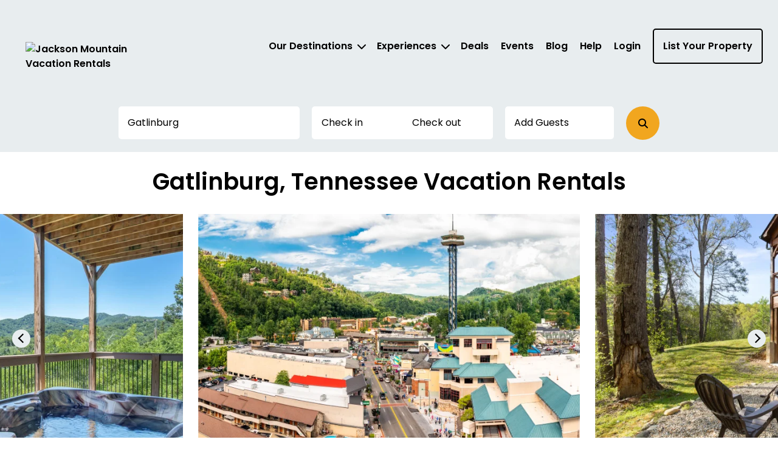

--- FILE ---
content_type: text/html; charset=utf-8
request_url: https://jacksonmountain.com/gatlinburg
body_size: 51114
content:



<!DOCTYPE html>
<html lang="en">

<head>
	
    <!-- Osano Cookie Consent Script -->
    <script src="https://cmp.osano.com/3tkedu9qaT/2a4f4c05-653a-4ac8-a5b2-9f4f3711d9d9/osano.js"></script>
    <!-- End Osano Cookie Consent Script -->

	<meta charset="UTF-8">
	<meta http-equiv="X-UA-Compatible" content="IE=edge"><script type="text/javascript">window.NREUM||(NREUM={});NREUM.info = {"beacon":"bam.nr-data.net","errorBeacon":"bam.nr-data.net","licenseKey":"NRJS-b515be50ad68706a2dc","applicationID":"1220640280","transactionName":"NgAAMkRXCEQFABAIWA9KLzB1GS5YCQZLKFkFABpJTUYHRQUOARVSExYfSU1VB1kHBggNVhUMDQhiWQ1SCh4=","queueTime":0,"applicationTime":13,"agent":"","atts":""}</script><script type="text/javascript">(window.NREUM||(NREUM={})).init={privacy:{cookies_enabled:true},ajax:{deny_list:["bam.nr-data.net"]},feature_flags:["soft_nav"],distributed_tracing:{enabled:true}};(window.NREUM||(NREUM={})).loader_config={agentID:"1386262439",accountID:"3872612",trustKey:"3872612",xpid:"Vw4AU1BSChABVlNSAQUHVFwB",licenseKey:"NRJS-b515be50ad68706a2dc",applicationID:"1220640280",browserID:"1386262439"};;/*! For license information please see nr-loader-spa-1.308.0.min.js.LICENSE.txt */
(()=>{var e,t,r={384:(e,t,r)=>{"use strict";r.d(t,{NT:()=>a,US:()=>u,Zm:()=>o,bQ:()=>d,dV:()=>c,pV:()=>l});var n=r(6154),i=r(1863),s=r(1910);const a={beacon:"bam.nr-data.net",errorBeacon:"bam.nr-data.net"};function o(){return n.gm.NREUM||(n.gm.NREUM={}),void 0===n.gm.newrelic&&(n.gm.newrelic=n.gm.NREUM),n.gm.NREUM}function c(){let e=o();return e.o||(e.o={ST:n.gm.setTimeout,SI:n.gm.setImmediate||n.gm.setInterval,CT:n.gm.clearTimeout,XHR:n.gm.XMLHttpRequest,REQ:n.gm.Request,EV:n.gm.Event,PR:n.gm.Promise,MO:n.gm.MutationObserver,FETCH:n.gm.fetch,WS:n.gm.WebSocket},(0,s.i)(...Object.values(e.o))),e}function d(e,t){let r=o();r.initializedAgents??={},t.initializedAt={ms:(0,i.t)(),date:new Date},r.initializedAgents[e]=t}function u(e,t){o()[e]=t}function l(){return function(){let e=o();const t=e.info||{};e.info={beacon:a.beacon,errorBeacon:a.errorBeacon,...t}}(),function(){let e=o();const t=e.init||{};e.init={...t}}(),c(),function(){let e=o();const t=e.loader_config||{};e.loader_config={...t}}(),o()}},782:(e,t,r)=>{"use strict";r.d(t,{T:()=>n});const n=r(860).K7.pageViewTiming},860:(e,t,r)=>{"use strict";r.d(t,{$J:()=>u,K7:()=>c,P3:()=>d,XX:()=>i,Yy:()=>o,df:()=>s,qY:()=>n,v4:()=>a});const n="events",i="jserrors",s="browser/blobs",a="rum",o="browser/logs",c={ajax:"ajax",genericEvents:"generic_events",jserrors:i,logging:"logging",metrics:"metrics",pageAction:"page_action",pageViewEvent:"page_view_event",pageViewTiming:"page_view_timing",sessionReplay:"session_replay",sessionTrace:"session_trace",softNav:"soft_navigations",spa:"spa"},d={[c.pageViewEvent]:1,[c.pageViewTiming]:2,[c.metrics]:3,[c.jserrors]:4,[c.spa]:5,[c.ajax]:6,[c.sessionTrace]:7,[c.softNav]:8,[c.sessionReplay]:9,[c.logging]:10,[c.genericEvents]:11},u={[c.pageViewEvent]:a,[c.pageViewTiming]:n,[c.ajax]:n,[c.spa]:n,[c.softNav]:n,[c.metrics]:i,[c.jserrors]:i,[c.sessionTrace]:s,[c.sessionReplay]:s,[c.logging]:o,[c.genericEvents]:"ins"}},944:(e,t,r)=>{"use strict";r.d(t,{R:()=>i});var n=r(3241);function i(e,t){"function"==typeof console.debug&&(console.debug("New Relic Warning: https://github.com/newrelic/newrelic-browser-agent/blob/main/docs/warning-codes.md#".concat(e),t),(0,n.W)({agentIdentifier:null,drained:null,type:"data",name:"warn",feature:"warn",data:{code:e,secondary:t}}))}},993:(e,t,r)=>{"use strict";r.d(t,{A$:()=>s,ET:()=>a,TZ:()=>o,p_:()=>i});var n=r(860);const i={ERROR:"ERROR",WARN:"WARN",INFO:"INFO",DEBUG:"DEBUG",TRACE:"TRACE"},s={OFF:0,ERROR:1,WARN:2,INFO:3,DEBUG:4,TRACE:5},a="log",o=n.K7.logging},1541:(e,t,r)=>{"use strict";r.d(t,{U:()=>i,f:()=>n});const n={MFE:"MFE",BA:"BA"};function i(e,t){if(2!==t?.harvestEndpointVersion)return{};const r=t.agentRef.runtime.appMetadata.agents[0].entityGuid;return e?{"source.id":e.id,"source.name":e.name,"source.type":e.type,"parent.id":e.parent?.id||r,"parent.type":e.parent?.type||n.BA}:{"entity.guid":r,appId:t.agentRef.info.applicationID}}},1687:(e,t,r)=>{"use strict";r.d(t,{Ak:()=>d,Ze:()=>h,x3:()=>u});var n=r(3241),i=r(7836),s=r(3606),a=r(860),o=r(2646);const c={};function d(e,t){const r={staged:!1,priority:a.P3[t]||0};l(e),c[e].get(t)||c[e].set(t,r)}function u(e,t){e&&c[e]&&(c[e].get(t)&&c[e].delete(t),p(e,t,!1),c[e].size&&f(e))}function l(e){if(!e)throw new Error("agentIdentifier required");c[e]||(c[e]=new Map)}function h(e="",t="feature",r=!1){if(l(e),!e||!c[e].get(t)||r)return p(e,t);c[e].get(t).staged=!0,f(e)}function f(e){const t=Array.from(c[e]);t.every(([e,t])=>t.staged)&&(t.sort((e,t)=>e[1].priority-t[1].priority),t.forEach(([t])=>{c[e].delete(t),p(e,t)}))}function p(e,t,r=!0){const a=e?i.ee.get(e):i.ee,c=s.i.handlers;if(!a.aborted&&a.backlog&&c){if((0,n.W)({agentIdentifier:e,type:"lifecycle",name:"drain",feature:t}),r){const e=a.backlog[t],r=c[t];if(r){for(let t=0;e&&t<e.length;++t)g(e[t],r);Object.entries(r).forEach(([e,t])=>{Object.values(t||{}).forEach(t=>{t[0]?.on&&t[0]?.context()instanceof o.y&&t[0].on(e,t[1])})})}}a.isolatedBacklog||delete c[t],a.backlog[t]=null,a.emit("drain-"+t,[])}}function g(e,t){var r=e[1];Object.values(t[r]||{}).forEach(t=>{var r=e[0];if(t[0]===r){var n=t[1],i=e[3],s=e[2];n.apply(i,s)}})}},1738:(e,t,r)=>{"use strict";r.d(t,{U:()=>f,Y:()=>h});var n=r(3241),i=r(9908),s=r(1863),a=r(944),o=r(5701),c=r(3969),d=r(8362),u=r(860),l=r(4261);function h(e,t,r,s){const h=s||r;!h||h[e]&&h[e]!==d.d.prototype[e]||(h[e]=function(){(0,i.p)(c.xV,["API/"+e+"/called"],void 0,u.K7.metrics,r.ee),(0,n.W)({agentIdentifier:r.agentIdentifier,drained:!!o.B?.[r.agentIdentifier],type:"data",name:"api",feature:l.Pl+e,data:{}});try{return t.apply(this,arguments)}catch(e){(0,a.R)(23,e)}})}function f(e,t,r,n,a){const o=e.info;null===r?delete o.jsAttributes[t]:o.jsAttributes[t]=r,(a||null===r)&&(0,i.p)(l.Pl+n,[(0,s.t)(),t,r],void 0,"session",e.ee)}},1741:(e,t,r)=>{"use strict";r.d(t,{W:()=>s});var n=r(944),i=r(4261);class s{#e(e,...t){if(this[e]!==s.prototype[e])return this[e](...t);(0,n.R)(35,e)}addPageAction(e,t){return this.#e(i.hG,e,t)}register(e){return this.#e(i.eY,e)}recordCustomEvent(e,t){return this.#e(i.fF,e,t)}setPageViewName(e,t){return this.#e(i.Fw,e,t)}setCustomAttribute(e,t,r){return this.#e(i.cD,e,t,r)}noticeError(e,t){return this.#e(i.o5,e,t)}setUserId(e,t=!1){return this.#e(i.Dl,e,t)}setApplicationVersion(e){return this.#e(i.nb,e)}setErrorHandler(e){return this.#e(i.bt,e)}addRelease(e,t){return this.#e(i.k6,e,t)}log(e,t){return this.#e(i.$9,e,t)}start(){return this.#e(i.d3)}finished(e){return this.#e(i.BL,e)}recordReplay(){return this.#e(i.CH)}pauseReplay(){return this.#e(i.Tb)}addToTrace(e){return this.#e(i.U2,e)}setCurrentRouteName(e){return this.#e(i.PA,e)}interaction(e){return this.#e(i.dT,e)}wrapLogger(e,t,r){return this.#e(i.Wb,e,t,r)}measure(e,t){return this.#e(i.V1,e,t)}consent(e){return this.#e(i.Pv,e)}}},1863:(e,t,r)=>{"use strict";function n(){return Math.floor(performance.now())}r.d(t,{t:()=>n})},1910:(e,t,r)=>{"use strict";r.d(t,{i:()=>s});var n=r(944);const i=new Map;function s(...e){return e.every(e=>{if(i.has(e))return i.get(e);const t="function"==typeof e?e.toString():"",r=t.includes("[native code]"),s=t.includes("nrWrapper");return r||s||(0,n.R)(64,e?.name||t),i.set(e,r),r})}},2555:(e,t,r)=>{"use strict";r.d(t,{D:()=>o,f:()=>a});var n=r(384),i=r(8122);const s={beacon:n.NT.beacon,errorBeacon:n.NT.errorBeacon,licenseKey:void 0,applicationID:void 0,sa:void 0,queueTime:void 0,applicationTime:void 0,ttGuid:void 0,user:void 0,account:void 0,product:void 0,extra:void 0,jsAttributes:{},userAttributes:void 0,atts:void 0,transactionName:void 0,tNamePlain:void 0};function a(e){try{return!!e.licenseKey&&!!e.errorBeacon&&!!e.applicationID}catch(e){return!1}}const o=e=>(0,i.a)(e,s)},2614:(e,t,r)=>{"use strict";r.d(t,{BB:()=>a,H3:()=>n,g:()=>d,iL:()=>c,tS:()=>o,uh:()=>i,wk:()=>s});const n="NRBA",i="SESSION",s=144e5,a=18e5,o={STARTED:"session-started",PAUSE:"session-pause",RESET:"session-reset",RESUME:"session-resume",UPDATE:"session-update"},c={SAME_TAB:"same-tab",CROSS_TAB:"cross-tab"},d={OFF:0,FULL:1,ERROR:2}},2646:(e,t,r)=>{"use strict";r.d(t,{y:()=>n});class n{constructor(e){this.contextId=e}}},2843:(e,t,r)=>{"use strict";r.d(t,{G:()=>s,u:()=>i});var n=r(3878);function i(e,t=!1,r,i){(0,n.DD)("visibilitychange",function(){if(t)return void("hidden"===document.visibilityState&&e());e(document.visibilityState)},r,i)}function s(e,t,r){(0,n.sp)("pagehide",e,t,r)}},3241:(e,t,r)=>{"use strict";r.d(t,{W:()=>s});var n=r(6154);const i="newrelic";function s(e={}){try{n.gm.dispatchEvent(new CustomEvent(i,{detail:e}))}catch(e){}}},3304:(e,t,r)=>{"use strict";r.d(t,{A:()=>s});var n=r(7836);const i=()=>{const e=new WeakSet;return(t,r)=>{if("object"==typeof r&&null!==r){if(e.has(r))return;e.add(r)}return r}};function s(e){try{return JSON.stringify(e,i())??""}catch(e){try{n.ee.emit("internal-error",[e])}catch(e){}return""}}},3333:(e,t,r)=>{"use strict";r.d(t,{$v:()=>u,TZ:()=>n,Xh:()=>c,Zp:()=>i,kd:()=>d,mq:()=>o,nf:()=>a,qN:()=>s});const n=r(860).K7.genericEvents,i=["auxclick","click","copy","keydown","paste","scrollend"],s=["focus","blur"],a=4,o=1e3,c=2e3,d=["PageAction","UserAction","BrowserPerformance"],u={RESOURCES:"experimental.resources",REGISTER:"register"}},3434:(e,t,r)=>{"use strict";r.d(t,{Jt:()=>s,YM:()=>d});var n=r(7836),i=r(5607);const s="nr@original:".concat(i.W),a=50;var o=Object.prototype.hasOwnProperty,c=!1;function d(e,t){return e||(e=n.ee),r.inPlace=function(e,t,n,i,s){n||(n="");const a="-"===n.charAt(0);for(let o=0;o<t.length;o++){const c=t[o],d=e[c];l(d)||(e[c]=r(d,a?c+n:n,i,c,s))}},r.flag=s,r;function r(t,r,n,c,d){return l(t)?t:(r||(r=""),nrWrapper[s]=t,function(e,t,r){if(Object.defineProperty&&Object.keys)try{return Object.keys(e).forEach(function(r){Object.defineProperty(t,r,{get:function(){return e[r]},set:function(t){return e[r]=t,t}})}),t}catch(e){u([e],r)}for(var n in e)o.call(e,n)&&(t[n]=e[n])}(t,nrWrapper,e),nrWrapper);function nrWrapper(){var s,o,l,h;let f;try{o=this,s=[...arguments],l="function"==typeof n?n(s,o):n||{}}catch(t){u([t,"",[s,o,c],l],e)}i(r+"start",[s,o,c],l,d);const p=performance.now();let g;try{return h=t.apply(o,s),g=performance.now(),h}catch(e){throw g=performance.now(),i(r+"err",[s,o,e],l,d),f=e,f}finally{const e=g-p,t={start:p,end:g,duration:e,isLongTask:e>=a,methodName:c,thrownError:f};t.isLongTask&&i("long-task",[t,o],l,d),i(r+"end",[s,o,h],l,d)}}}function i(r,n,i,s){if(!c||t){var a=c;c=!0;try{e.emit(r,n,i,t,s)}catch(t){u([t,r,n,i],e)}c=a}}}function u(e,t){t||(t=n.ee);try{t.emit("internal-error",e)}catch(e){}}function l(e){return!(e&&"function"==typeof e&&e.apply&&!e[s])}},3606:(e,t,r)=>{"use strict";r.d(t,{i:()=>s});var n=r(9908);s.on=a;var i=s.handlers={};function s(e,t,r,s){a(s||n.d,i,e,t,r)}function a(e,t,r,i,s){s||(s="feature"),e||(e=n.d);var a=t[s]=t[s]||{};(a[r]=a[r]||[]).push([e,i])}},3738:(e,t,r)=>{"use strict";r.d(t,{He:()=>i,Kp:()=>o,Lc:()=>d,Rz:()=>u,TZ:()=>n,bD:()=>s,d3:()=>a,jx:()=>l,sl:()=>h,uP:()=>c});const n=r(860).K7.sessionTrace,i="bstResource",s="resource",a="-start",o="-end",c="fn"+a,d="fn"+o,u="pushState",l=1e3,h=3e4},3785:(e,t,r)=>{"use strict";r.d(t,{R:()=>c,b:()=>d});var n=r(9908),i=r(1863),s=r(860),a=r(3969),o=r(993);function c(e,t,r={},c=o.p_.INFO,d=!0,u,l=(0,i.t)()){(0,n.p)(a.xV,["API/logging/".concat(c.toLowerCase(),"/called")],void 0,s.K7.metrics,e),(0,n.p)(o.ET,[l,t,r,c,d,u],void 0,s.K7.logging,e)}function d(e){return"string"==typeof e&&Object.values(o.p_).some(t=>t===e.toUpperCase().trim())}},3878:(e,t,r)=>{"use strict";function n(e,t){return{capture:e,passive:!1,signal:t}}function i(e,t,r=!1,i){window.addEventListener(e,t,n(r,i))}function s(e,t,r=!1,i){document.addEventListener(e,t,n(r,i))}r.d(t,{DD:()=>s,jT:()=>n,sp:()=>i})},3962:(e,t,r)=>{"use strict";r.d(t,{AM:()=>a,O2:()=>l,OV:()=>s,Qu:()=>h,TZ:()=>c,ih:()=>f,pP:()=>o,t1:()=>u,tC:()=>i,wD:()=>d});var n=r(860);const i=["click","keydown","submit"],s="popstate",a="api",o="initialPageLoad",c=n.K7.softNav,d=5e3,u=500,l={INITIAL_PAGE_LOAD:"",ROUTE_CHANGE:1,UNSPECIFIED:2},h={INTERACTION:1,AJAX:2,CUSTOM_END:3,CUSTOM_TRACER:4},f={IP:"in progress",PF:"pending finish",FIN:"finished",CAN:"cancelled"}},3969:(e,t,r)=>{"use strict";r.d(t,{TZ:()=>n,XG:()=>o,rs:()=>i,xV:()=>a,z_:()=>s});const n=r(860).K7.metrics,i="sm",s="cm",a="storeSupportabilityMetrics",o="storeEventMetrics"},4234:(e,t,r)=>{"use strict";r.d(t,{W:()=>s});var n=r(7836),i=r(1687);class s{constructor(e,t){this.agentIdentifier=e,this.ee=n.ee.get(e),this.featureName=t,this.blocked=!1}deregisterDrain(){(0,i.x3)(this.agentIdentifier,this.featureName)}}},4261:(e,t,r)=>{"use strict";r.d(t,{$9:()=>u,BL:()=>c,CH:()=>p,Dl:()=>R,Fw:()=>w,PA:()=>v,Pl:()=>n,Pv:()=>A,Tb:()=>h,U2:()=>a,V1:()=>E,Wb:()=>T,bt:()=>y,cD:()=>b,d3:()=>x,dT:()=>d,eY:()=>g,fF:()=>f,hG:()=>s,hw:()=>i,k6:()=>o,nb:()=>m,o5:()=>l});const n="api-",i=n+"ixn-",s="addPageAction",a="addToTrace",o="addRelease",c="finished",d="interaction",u="log",l="noticeError",h="pauseReplay",f="recordCustomEvent",p="recordReplay",g="register",m="setApplicationVersion",v="setCurrentRouteName",b="setCustomAttribute",y="setErrorHandler",w="setPageViewName",R="setUserId",x="start",T="wrapLogger",E="measure",A="consent"},5205:(e,t,r)=>{"use strict";r.d(t,{j:()=>S});var n=r(384),i=r(1741);var s=r(2555),a=r(3333);const o=e=>{if(!e||"string"!=typeof e)return!1;try{document.createDocumentFragment().querySelector(e)}catch{return!1}return!0};var c=r(2614),d=r(944),u=r(8122);const l="[data-nr-mask]",h=e=>(0,u.a)(e,(()=>{const e={feature_flags:[],experimental:{allow_registered_children:!1,resources:!1},mask_selector:"*",block_selector:"[data-nr-block]",mask_input_options:{color:!1,date:!1,"datetime-local":!1,email:!1,month:!1,number:!1,range:!1,search:!1,tel:!1,text:!1,time:!1,url:!1,week:!1,textarea:!1,select:!1,password:!0}};return{ajax:{deny_list:void 0,block_internal:!0,enabled:!0,autoStart:!0},api:{get allow_registered_children(){return e.feature_flags.includes(a.$v.REGISTER)||e.experimental.allow_registered_children},set allow_registered_children(t){e.experimental.allow_registered_children=t},duplicate_registered_data:!1},browser_consent_mode:{enabled:!1},distributed_tracing:{enabled:void 0,exclude_newrelic_header:void 0,cors_use_newrelic_header:void 0,cors_use_tracecontext_headers:void 0,allowed_origins:void 0},get feature_flags(){return e.feature_flags},set feature_flags(t){e.feature_flags=t},generic_events:{enabled:!0,autoStart:!0},harvest:{interval:30},jserrors:{enabled:!0,autoStart:!0},logging:{enabled:!0,autoStart:!0},metrics:{enabled:!0,autoStart:!0},obfuscate:void 0,page_action:{enabled:!0},page_view_event:{enabled:!0,autoStart:!0},page_view_timing:{enabled:!0,autoStart:!0},performance:{capture_marks:!1,capture_measures:!1,capture_detail:!0,resources:{get enabled(){return e.feature_flags.includes(a.$v.RESOURCES)||e.experimental.resources},set enabled(t){e.experimental.resources=t},asset_types:[],first_party_domains:[],ignore_newrelic:!0}},privacy:{cookies_enabled:!0},proxy:{assets:void 0,beacon:void 0},session:{expiresMs:c.wk,inactiveMs:c.BB},session_replay:{autoStart:!0,enabled:!1,preload:!1,sampling_rate:10,error_sampling_rate:100,collect_fonts:!1,inline_images:!1,fix_stylesheets:!0,mask_all_inputs:!0,get mask_text_selector(){return e.mask_selector},set mask_text_selector(t){o(t)?e.mask_selector="".concat(t,",").concat(l):""===t||null===t?e.mask_selector=l:(0,d.R)(5,t)},get block_class(){return"nr-block"},get ignore_class(){return"nr-ignore"},get mask_text_class(){return"nr-mask"},get block_selector(){return e.block_selector},set block_selector(t){o(t)?e.block_selector+=",".concat(t):""!==t&&(0,d.R)(6,t)},get mask_input_options(){return e.mask_input_options},set mask_input_options(t){t&&"object"==typeof t?e.mask_input_options={...t,password:!0}:(0,d.R)(7,t)}},session_trace:{enabled:!0,autoStart:!0},soft_navigations:{enabled:!0,autoStart:!0},spa:{enabled:!0,autoStart:!0},ssl:void 0,user_actions:{enabled:!0,elementAttributes:["id","className","tagName","type"]}}})());var f=r(6154),p=r(9324);let g=0;const m={buildEnv:p.F3,distMethod:p.Xs,version:p.xv,originTime:f.WN},v={consented:!1},b={appMetadata:{},get consented(){return this.session?.state?.consent||v.consented},set consented(e){v.consented=e},customTransaction:void 0,denyList:void 0,disabled:!1,harvester:void 0,isolatedBacklog:!1,isRecording:!1,loaderType:void 0,maxBytes:3e4,obfuscator:void 0,onerror:void 0,ptid:void 0,releaseIds:{},session:void 0,timeKeeper:void 0,registeredEntities:[],jsAttributesMetadata:{bytes:0},get harvestCount(){return++g}},y=e=>{const t=(0,u.a)(e,b),r=Object.keys(m).reduce((e,t)=>(e[t]={value:m[t],writable:!1,configurable:!0,enumerable:!0},e),{});return Object.defineProperties(t,r)};var w=r(5701);const R=e=>{const t=e.startsWith("http");e+="/",r.p=t?e:"https://"+e};var x=r(7836),T=r(3241);const E={accountID:void 0,trustKey:void 0,agentID:void 0,licenseKey:void 0,applicationID:void 0,xpid:void 0},A=e=>(0,u.a)(e,E),_=new Set;function S(e,t={},r,a){let{init:o,info:c,loader_config:d,runtime:u={},exposed:l=!0}=t;if(!c){const e=(0,n.pV)();o=e.init,c=e.info,d=e.loader_config}e.init=h(o||{}),e.loader_config=A(d||{}),c.jsAttributes??={},f.bv&&(c.jsAttributes.isWorker=!0),e.info=(0,s.D)(c);const p=e.init,g=[c.beacon,c.errorBeacon];_.has(e.agentIdentifier)||(p.proxy.assets&&(R(p.proxy.assets),g.push(p.proxy.assets)),p.proxy.beacon&&g.push(p.proxy.beacon),e.beacons=[...g],function(e){const t=(0,n.pV)();Object.getOwnPropertyNames(i.W.prototype).forEach(r=>{const n=i.W.prototype[r];if("function"!=typeof n||"constructor"===n)return;let s=t[r];e[r]&&!1!==e.exposed&&"micro-agent"!==e.runtime?.loaderType&&(t[r]=(...t)=>{const n=e[r](...t);return s?s(...t):n})})}(e),(0,n.US)("activatedFeatures",w.B)),u.denyList=[...p.ajax.deny_list||[],...p.ajax.block_internal?g:[]],u.ptid=e.agentIdentifier,u.loaderType=r,e.runtime=y(u),_.has(e.agentIdentifier)||(e.ee=x.ee.get(e.agentIdentifier),e.exposed=l,(0,T.W)({agentIdentifier:e.agentIdentifier,drained:!!w.B?.[e.agentIdentifier],type:"lifecycle",name:"initialize",feature:void 0,data:e.config})),_.add(e.agentIdentifier)}},5270:(e,t,r)=>{"use strict";r.d(t,{Aw:()=>a,SR:()=>s,rF:()=>o});var n=r(384),i=r(7767);function s(e){return!!(0,n.dV)().o.MO&&(0,i.V)(e)&&!0===e?.session_trace.enabled}function a(e){return!0===e?.session_replay.preload&&s(e)}function o(e,t){try{if("string"==typeof t?.type){if("password"===t.type.toLowerCase())return"*".repeat(e?.length||0);if(void 0!==t?.dataset?.nrUnmask||t?.classList?.contains("nr-unmask"))return e}}catch(e){}return"string"==typeof e?e.replace(/[\S]/g,"*"):"*".repeat(e?.length||0)}},5289:(e,t,r)=>{"use strict";r.d(t,{GG:()=>a,Qr:()=>c,sB:()=>o});var n=r(3878),i=r(6389);function s(){return"undefined"==typeof document||"complete"===document.readyState}function a(e,t){if(s())return e();const r=(0,i.J)(e),a=setInterval(()=>{s()&&(clearInterval(a),r())},500);(0,n.sp)("load",r,t)}function o(e){if(s())return e();(0,n.DD)("DOMContentLoaded",e)}function c(e){if(s())return e();(0,n.sp)("popstate",e)}},5607:(e,t,r)=>{"use strict";r.d(t,{W:()=>n});const n=(0,r(9566).bz)()},5701:(e,t,r)=>{"use strict";r.d(t,{B:()=>s,t:()=>a});var n=r(3241);const i=new Set,s={};function a(e,t){const r=t.agentIdentifier;s[r]??={},e&&"object"==typeof e&&(i.has(r)||(t.ee.emit("rumresp",[e]),s[r]=e,i.add(r),(0,n.W)({agentIdentifier:r,loaded:!0,drained:!0,type:"lifecycle",name:"load",feature:void 0,data:e})))}},6154:(e,t,r)=>{"use strict";r.d(t,{OF:()=>d,RI:()=>i,WN:()=>h,bv:()=>s,eN:()=>f,gm:()=>a,lR:()=>l,m:()=>c,mw:()=>o,sb:()=>u});var n=r(1863);const i="undefined"!=typeof window&&!!window.document,s="undefined"!=typeof WorkerGlobalScope&&("undefined"!=typeof self&&self instanceof WorkerGlobalScope&&self.navigator instanceof WorkerNavigator||"undefined"!=typeof globalThis&&globalThis instanceof WorkerGlobalScope&&globalThis.navigator instanceof WorkerNavigator),a=i?window:"undefined"!=typeof WorkerGlobalScope&&("undefined"!=typeof self&&self instanceof WorkerGlobalScope&&self||"undefined"!=typeof globalThis&&globalThis instanceof WorkerGlobalScope&&globalThis),o=Boolean("hidden"===a?.document?.visibilityState),c=""+a?.location,d=/iPad|iPhone|iPod/.test(a.navigator?.userAgent),u=d&&"undefined"==typeof SharedWorker,l=(()=>{const e=a.navigator?.userAgent?.match(/Firefox[/\s](\d+\.\d+)/);return Array.isArray(e)&&e.length>=2?+e[1]:0})(),h=Date.now()-(0,n.t)(),f=()=>"undefined"!=typeof PerformanceNavigationTiming&&a?.performance?.getEntriesByType("navigation")?.[0]?.responseStart},6344:(e,t,r)=>{"use strict";r.d(t,{BB:()=>u,Qb:()=>l,TZ:()=>i,Ug:()=>a,Vh:()=>s,_s:()=>o,bc:()=>d,yP:()=>c});var n=r(2614);const i=r(860).K7.sessionReplay,s="errorDuringReplay",a=.12,o={DomContentLoaded:0,Load:1,FullSnapshot:2,IncrementalSnapshot:3,Meta:4,Custom:5},c={[n.g.ERROR]:15e3,[n.g.FULL]:3e5,[n.g.OFF]:0},d={RESET:{message:"Session was reset",sm:"Reset"},IMPORT:{message:"Recorder failed to import",sm:"Import"},TOO_MANY:{message:"429: Too Many Requests",sm:"Too-Many"},TOO_BIG:{message:"Payload was too large",sm:"Too-Big"},CROSS_TAB:{message:"Session Entity was set to OFF on another tab",sm:"Cross-Tab"},ENTITLEMENTS:{message:"Session Replay is not allowed and will not be started",sm:"Entitlement"}},u=5e3,l={API:"api",RESUME:"resume",SWITCH_TO_FULL:"switchToFull",INITIALIZE:"initialize",PRELOAD:"preload"}},6389:(e,t,r)=>{"use strict";function n(e,t=500,r={}){const n=r?.leading||!1;let i;return(...r)=>{n&&void 0===i&&(e.apply(this,r),i=setTimeout(()=>{i=clearTimeout(i)},t)),n||(clearTimeout(i),i=setTimeout(()=>{e.apply(this,r)},t))}}function i(e){let t=!1;return(...r)=>{t||(t=!0,e.apply(this,r))}}r.d(t,{J:()=>i,s:()=>n})},6630:(e,t,r)=>{"use strict";r.d(t,{T:()=>n});const n=r(860).K7.pageViewEvent},6774:(e,t,r)=>{"use strict";r.d(t,{T:()=>n});const n=r(860).K7.jserrors},7295:(e,t,r)=>{"use strict";r.d(t,{Xv:()=>a,gX:()=>i,iW:()=>s});var n=[];function i(e){if(!e||s(e))return!1;if(0===n.length)return!0;if("*"===n[0].hostname)return!1;for(var t=0;t<n.length;t++){var r=n[t];if(r.hostname.test(e.hostname)&&r.pathname.test(e.pathname))return!1}return!0}function s(e){return void 0===e.hostname}function a(e){if(n=[],e&&e.length)for(var t=0;t<e.length;t++){let r=e[t];if(!r)continue;if("*"===r)return void(n=[{hostname:"*"}]);0===r.indexOf("http://")?r=r.substring(7):0===r.indexOf("https://")&&(r=r.substring(8));const i=r.indexOf("/");let s,a;i>0?(s=r.substring(0,i),a=r.substring(i)):(s=r,a="*");let[c]=s.split(":");n.push({hostname:o(c),pathname:o(a,!0)})}}function o(e,t=!1){const r=e.replace(/[.+?^${}()|[\]\\]/g,e=>"\\"+e).replace(/\*/g,".*?");return new RegExp((t?"^":"")+r+"$")}},7485:(e,t,r)=>{"use strict";r.d(t,{D:()=>i});var n=r(6154);function i(e){if(0===(e||"").indexOf("data:"))return{protocol:"data"};try{const t=new URL(e,location.href),r={port:t.port,hostname:t.hostname,pathname:t.pathname,search:t.search,protocol:t.protocol.slice(0,t.protocol.indexOf(":")),sameOrigin:t.protocol===n.gm?.location?.protocol&&t.host===n.gm?.location?.host};return r.port&&""!==r.port||("http:"===t.protocol&&(r.port="80"),"https:"===t.protocol&&(r.port="443")),r.pathname&&""!==r.pathname?r.pathname.startsWith("/")||(r.pathname="/".concat(r.pathname)):r.pathname="/",r}catch(e){return{}}}},7699:(e,t,r)=>{"use strict";r.d(t,{It:()=>s,KC:()=>o,No:()=>i,qh:()=>a});var n=r(860);const i=16e3,s=1e6,a="SESSION_ERROR",o={[n.K7.logging]:!0,[n.K7.genericEvents]:!1,[n.K7.jserrors]:!1,[n.K7.ajax]:!1}},7767:(e,t,r)=>{"use strict";r.d(t,{V:()=>i});var n=r(6154);const i=e=>n.RI&&!0===e?.privacy.cookies_enabled},7836:(e,t,r)=>{"use strict";r.d(t,{P:()=>o,ee:()=>c});var n=r(384),i=r(8990),s=r(2646),a=r(5607);const o="nr@context:".concat(a.W),c=function e(t,r){var n={},a={},u={},l=!1;try{l=16===r.length&&d.initializedAgents?.[r]?.runtime.isolatedBacklog}catch(e){}var h={on:p,addEventListener:p,removeEventListener:function(e,t){var r=n[e];if(!r)return;for(var i=0;i<r.length;i++)r[i]===t&&r.splice(i,1)},emit:function(e,r,n,i,s){!1!==s&&(s=!0);if(c.aborted&&!i)return;t&&s&&t.emit(e,r,n);var o=f(n);g(e).forEach(e=>{e.apply(o,r)});var d=v()[a[e]];d&&d.push([h,e,r,o]);return o},get:m,listeners:g,context:f,buffer:function(e,t){const r=v();if(t=t||"feature",h.aborted)return;Object.entries(e||{}).forEach(([e,n])=>{a[n]=t,t in r||(r[t]=[])})},abort:function(){h._aborted=!0,Object.keys(h.backlog).forEach(e=>{delete h.backlog[e]})},isBuffering:function(e){return!!v()[a[e]]},debugId:r,backlog:l?{}:t&&"object"==typeof t.backlog?t.backlog:{},isolatedBacklog:l};return Object.defineProperty(h,"aborted",{get:()=>{let e=h._aborted||!1;return e||(t&&(e=t.aborted),e)}}),h;function f(e){return e&&e instanceof s.y?e:e?(0,i.I)(e,o,()=>new s.y(o)):new s.y(o)}function p(e,t){n[e]=g(e).concat(t)}function g(e){return n[e]||[]}function m(t){return u[t]=u[t]||e(h,t)}function v(){return h.backlog}}(void 0,"globalEE"),d=(0,n.Zm)();d.ee||(d.ee=c)},8122:(e,t,r)=>{"use strict";r.d(t,{a:()=>i});var n=r(944);function i(e,t){try{if(!e||"object"!=typeof e)return(0,n.R)(3);if(!t||"object"!=typeof t)return(0,n.R)(4);const r=Object.create(Object.getPrototypeOf(t),Object.getOwnPropertyDescriptors(t)),s=0===Object.keys(r).length?e:r;for(let a in s)if(void 0!==e[a])try{if(null===e[a]){r[a]=null;continue}Array.isArray(e[a])&&Array.isArray(t[a])?r[a]=Array.from(new Set([...e[a],...t[a]])):"object"==typeof e[a]&&"object"==typeof t[a]?r[a]=i(e[a],t[a]):r[a]=e[a]}catch(e){r[a]||(0,n.R)(1,e)}return r}catch(e){(0,n.R)(2,e)}}},8139:(e,t,r)=>{"use strict";r.d(t,{u:()=>h});var n=r(7836),i=r(3434),s=r(8990),a=r(6154);const o={},c=a.gm.XMLHttpRequest,d="addEventListener",u="removeEventListener",l="nr@wrapped:".concat(n.P);function h(e){var t=function(e){return(e||n.ee).get("events")}(e);if(o[t.debugId]++)return t;o[t.debugId]=1;var r=(0,i.YM)(t,!0);function h(e){r.inPlace(e,[d,u],"-",p)}function p(e,t){return e[1]}return"getPrototypeOf"in Object&&(a.RI&&f(document,h),c&&f(c.prototype,h),f(a.gm,h)),t.on(d+"-start",function(e,t){var n=e[1];if(null!==n&&("function"==typeof n||"object"==typeof n)&&"newrelic"!==e[0]){var i=(0,s.I)(n,l,function(){var e={object:function(){if("function"!=typeof n.handleEvent)return;return n.handleEvent.apply(n,arguments)},function:n}[typeof n];return e?r(e,"fn-",null,e.name||"anonymous"):n});this.wrapped=e[1]=i}}),t.on(u+"-start",function(e){e[1]=this.wrapped||e[1]}),t}function f(e,t,...r){let n=e;for(;"object"==typeof n&&!Object.prototype.hasOwnProperty.call(n,d);)n=Object.getPrototypeOf(n);n&&t(n,...r)}},8362:(e,t,r)=>{"use strict";r.d(t,{d:()=>s});var n=r(9566),i=r(1741);class s extends i.W{agentIdentifier=(0,n.LA)(16)}},8374:(e,t,r)=>{r.nc=(()=>{try{return document?.currentScript?.nonce}catch(e){}return""})()},8990:(e,t,r)=>{"use strict";r.d(t,{I:()=>i});var n=Object.prototype.hasOwnProperty;function i(e,t,r){if(n.call(e,t))return e[t];var i=r();if(Object.defineProperty&&Object.keys)try{return Object.defineProperty(e,t,{value:i,writable:!0,enumerable:!1}),i}catch(e){}return e[t]=i,i}},9119:(e,t,r)=>{"use strict";r.d(t,{L:()=>s});var n=/([^?#]*)[^#]*(#[^?]*|$).*/,i=/([^?#]*)().*/;function s(e,t){return e?e.replace(t?n:i,"$1$2"):e}},9300:(e,t,r)=>{"use strict";r.d(t,{T:()=>n});const n=r(860).K7.ajax},9324:(e,t,r)=>{"use strict";r.d(t,{AJ:()=>a,F3:()=>i,Xs:()=>s,Yq:()=>o,xv:()=>n});const n="1.308.0",i="PROD",s="CDN",a="@newrelic/rrweb",o="1.0.1"},9566:(e,t,r)=>{"use strict";r.d(t,{LA:()=>o,ZF:()=>c,bz:()=>a,el:()=>d});var n=r(6154);const i="xxxxxxxx-xxxx-4xxx-yxxx-xxxxxxxxxxxx";function s(e,t){return e?15&e[t]:16*Math.random()|0}function a(){const e=n.gm?.crypto||n.gm?.msCrypto;let t,r=0;return e&&e.getRandomValues&&(t=e.getRandomValues(new Uint8Array(30))),i.split("").map(e=>"x"===e?s(t,r++).toString(16):"y"===e?(3&s()|8).toString(16):e).join("")}function o(e){const t=n.gm?.crypto||n.gm?.msCrypto;let r,i=0;t&&t.getRandomValues&&(r=t.getRandomValues(new Uint8Array(e)));const a=[];for(var o=0;o<e;o++)a.push(s(r,i++).toString(16));return a.join("")}function c(){return o(16)}function d(){return o(32)}},9908:(e,t,r)=>{"use strict";r.d(t,{d:()=>n,p:()=>i});var n=r(7836).ee.get("handle");function i(e,t,r,i,s){s?(s.buffer([e],i),s.emit(e,t,r)):(n.buffer([e],i),n.emit(e,t,r))}}},n={};function i(e){var t=n[e];if(void 0!==t)return t.exports;var s=n[e]={exports:{}};return r[e](s,s.exports,i),s.exports}i.m=r,i.d=(e,t)=>{for(var r in t)i.o(t,r)&&!i.o(e,r)&&Object.defineProperty(e,r,{enumerable:!0,get:t[r]})},i.f={},i.e=e=>Promise.all(Object.keys(i.f).reduce((t,r)=>(i.f[r](e,t),t),[])),i.u=e=>({212:"nr-spa-compressor",249:"nr-spa-recorder",478:"nr-spa"}[e]+"-1.308.0.min.js"),i.o=(e,t)=>Object.prototype.hasOwnProperty.call(e,t),e={},t="NRBA-1.308.0.PROD:",i.l=(r,n,s,a)=>{if(e[r])e[r].push(n);else{var o,c;if(void 0!==s)for(var d=document.getElementsByTagName("script"),u=0;u<d.length;u++){var l=d[u];if(l.getAttribute("src")==r||l.getAttribute("data-webpack")==t+s){o=l;break}}if(!o){c=!0;var h={478:"sha512-RSfSVnmHk59T/uIPbdSE0LPeqcEdF4/+XhfJdBuccH5rYMOEZDhFdtnh6X6nJk7hGpzHd9Ujhsy7lZEz/ORYCQ==",249:"sha512-ehJXhmntm85NSqW4MkhfQqmeKFulra3klDyY0OPDUE+sQ3GokHlPh1pmAzuNy//3j4ac6lzIbmXLvGQBMYmrkg==",212:"sha512-B9h4CR46ndKRgMBcK+j67uSR2RCnJfGefU+A7FrgR/k42ovXy5x/MAVFiSvFxuVeEk/pNLgvYGMp1cBSK/G6Fg=="};(o=document.createElement("script")).charset="utf-8",i.nc&&o.setAttribute("nonce",i.nc),o.setAttribute("data-webpack",t+s),o.src=r,0!==o.src.indexOf(window.location.origin+"/")&&(o.crossOrigin="anonymous"),h[a]&&(o.integrity=h[a])}e[r]=[n];var f=(t,n)=>{o.onerror=o.onload=null,clearTimeout(p);var i=e[r];if(delete e[r],o.parentNode&&o.parentNode.removeChild(o),i&&i.forEach(e=>e(n)),t)return t(n)},p=setTimeout(f.bind(null,void 0,{type:"timeout",target:o}),12e4);o.onerror=f.bind(null,o.onerror),o.onload=f.bind(null,o.onload),c&&document.head.appendChild(o)}},i.r=e=>{"undefined"!=typeof Symbol&&Symbol.toStringTag&&Object.defineProperty(e,Symbol.toStringTag,{value:"Module"}),Object.defineProperty(e,"__esModule",{value:!0})},i.p="https://js-agent.newrelic.com/",(()=>{var e={38:0,788:0};i.f.j=(t,r)=>{var n=i.o(e,t)?e[t]:void 0;if(0!==n)if(n)r.push(n[2]);else{var s=new Promise((r,i)=>n=e[t]=[r,i]);r.push(n[2]=s);var a=i.p+i.u(t),o=new Error;i.l(a,r=>{if(i.o(e,t)&&(0!==(n=e[t])&&(e[t]=void 0),n)){var s=r&&("load"===r.type?"missing":r.type),a=r&&r.target&&r.target.src;o.message="Loading chunk "+t+" failed: ("+s+": "+a+")",o.name="ChunkLoadError",o.type=s,o.request=a,n[1](o)}},"chunk-"+t,t)}};var t=(t,r)=>{var n,s,[a,o,c]=r,d=0;if(a.some(t=>0!==e[t])){for(n in o)i.o(o,n)&&(i.m[n]=o[n]);if(c)c(i)}for(t&&t(r);d<a.length;d++)s=a[d],i.o(e,s)&&e[s]&&e[s][0](),e[s]=0},r=self["webpackChunk:NRBA-1.308.0.PROD"]=self["webpackChunk:NRBA-1.308.0.PROD"]||[];r.forEach(t.bind(null,0)),r.push=t.bind(null,r.push.bind(r))})(),(()=>{"use strict";i(8374);var e=i(8362),t=i(860);const r=Object.values(t.K7);var n=i(5205);var s=i(9908),a=i(1863),o=i(4261),c=i(1738);var d=i(1687),u=i(4234),l=i(5289),h=i(6154),f=i(944),p=i(5270),g=i(7767),m=i(6389),v=i(7699);class b extends u.W{constructor(e,t){super(e.agentIdentifier,t),this.agentRef=e,this.abortHandler=void 0,this.featAggregate=void 0,this.loadedSuccessfully=void 0,this.onAggregateImported=new Promise(e=>{this.loadedSuccessfully=e}),this.deferred=Promise.resolve(),!1===e.init[this.featureName].autoStart?this.deferred=new Promise((t,r)=>{this.ee.on("manual-start-all",(0,m.J)(()=>{(0,d.Ak)(e.agentIdentifier,this.featureName),t()}))}):(0,d.Ak)(e.agentIdentifier,t)}importAggregator(e,t,r={}){if(this.featAggregate)return;const n=async()=>{let n;await this.deferred;try{if((0,g.V)(e.init)){const{setupAgentSession:t}=await i.e(478).then(i.bind(i,8766));n=t(e)}}catch(e){(0,f.R)(20,e),this.ee.emit("internal-error",[e]),(0,s.p)(v.qh,[e],void 0,this.featureName,this.ee)}try{if(!this.#t(this.featureName,n,e.init))return(0,d.Ze)(this.agentIdentifier,this.featureName),void this.loadedSuccessfully(!1);const{Aggregate:i}=await t();this.featAggregate=new i(e,r),e.runtime.harvester.initializedAggregates.push(this.featAggregate),this.loadedSuccessfully(!0)}catch(e){(0,f.R)(34,e),this.abortHandler?.(),(0,d.Ze)(this.agentIdentifier,this.featureName,!0),this.loadedSuccessfully(!1),this.ee&&this.ee.abort()}};h.RI?(0,l.GG)(()=>n(),!0):n()}#t(e,r,n){if(this.blocked)return!1;switch(e){case t.K7.sessionReplay:return(0,p.SR)(n)&&!!r;case t.K7.sessionTrace:return!!r;default:return!0}}}var y=i(6630),w=i(2614),R=i(3241);class x extends b{static featureName=y.T;constructor(e){var t;super(e,y.T),this.setupInspectionEvents(e.agentIdentifier),t=e,(0,c.Y)(o.Fw,function(e,r){"string"==typeof e&&("/"!==e.charAt(0)&&(e="/"+e),t.runtime.customTransaction=(r||"http://custom.transaction")+e,(0,s.p)(o.Pl+o.Fw,[(0,a.t)()],void 0,void 0,t.ee))},t),this.importAggregator(e,()=>i.e(478).then(i.bind(i,2467)))}setupInspectionEvents(e){const t=(t,r)=>{t&&(0,R.W)({agentIdentifier:e,timeStamp:t.timeStamp,loaded:"complete"===t.target.readyState,type:"window",name:r,data:t.target.location+""})};(0,l.sB)(e=>{t(e,"DOMContentLoaded")}),(0,l.GG)(e=>{t(e,"load")}),(0,l.Qr)(e=>{t(e,"navigate")}),this.ee.on(w.tS.UPDATE,(t,r)=>{(0,R.W)({agentIdentifier:e,type:"lifecycle",name:"session",data:r})})}}var T=i(384);class E extends e.d{constructor(e){var t;(super(),h.gm)?(this.features={},(0,T.bQ)(this.agentIdentifier,this),this.desiredFeatures=new Set(e.features||[]),this.desiredFeatures.add(x),(0,n.j)(this,e,e.loaderType||"agent"),t=this,(0,c.Y)(o.cD,function(e,r,n=!1){if("string"==typeof e){if(["string","number","boolean"].includes(typeof r)||null===r)return(0,c.U)(t,e,r,o.cD,n);(0,f.R)(40,typeof r)}else(0,f.R)(39,typeof e)},t),function(e){(0,c.Y)(o.Dl,function(t,r=!1){if("string"!=typeof t&&null!==t)return void(0,f.R)(41,typeof t);const n=e.info.jsAttributes["enduser.id"];r&&null!=n&&n!==t?(0,s.p)(o.Pl+"setUserIdAndResetSession",[t],void 0,"session",e.ee):(0,c.U)(e,"enduser.id",t,o.Dl,!0)},e)}(this),function(e){(0,c.Y)(o.nb,function(t){if("string"==typeof t||null===t)return(0,c.U)(e,"application.version",t,o.nb,!1);(0,f.R)(42,typeof t)},e)}(this),function(e){(0,c.Y)(o.d3,function(){e.ee.emit("manual-start-all")},e)}(this),function(e){(0,c.Y)(o.Pv,function(t=!0){if("boolean"==typeof t){if((0,s.p)(o.Pl+o.Pv,[t],void 0,"session",e.ee),e.runtime.consented=t,t){const t=e.features.page_view_event;t.onAggregateImported.then(e=>{const r=t.featAggregate;e&&!r.sentRum&&r.sendRum()})}}else(0,f.R)(65,typeof t)},e)}(this),this.run()):(0,f.R)(21)}get config(){return{info:this.info,init:this.init,loader_config:this.loader_config,runtime:this.runtime}}get api(){return this}run(){try{const e=function(e){const t={};return r.forEach(r=>{t[r]=!!e[r]?.enabled}),t}(this.init),n=[...this.desiredFeatures];n.sort((e,r)=>t.P3[e.featureName]-t.P3[r.featureName]),n.forEach(r=>{if(!e[r.featureName]&&r.featureName!==t.K7.pageViewEvent)return;if(r.featureName===t.K7.spa)return void(0,f.R)(67);const n=function(e){switch(e){case t.K7.ajax:return[t.K7.jserrors];case t.K7.sessionTrace:return[t.K7.ajax,t.K7.pageViewEvent];case t.K7.sessionReplay:return[t.K7.sessionTrace];case t.K7.pageViewTiming:return[t.K7.pageViewEvent];default:return[]}}(r.featureName).filter(e=>!(e in this.features));n.length>0&&(0,f.R)(36,{targetFeature:r.featureName,missingDependencies:n}),this.features[r.featureName]=new r(this)})}catch(e){(0,f.R)(22,e);for(const e in this.features)this.features[e].abortHandler?.();const t=(0,T.Zm)();delete t.initializedAgents[this.agentIdentifier]?.features,delete this.sharedAggregator;return t.ee.get(this.agentIdentifier).abort(),!1}}}var A=i(2843),_=i(782);class S extends b{static featureName=_.T;constructor(e){super(e,_.T),h.RI&&((0,A.u)(()=>(0,s.p)("docHidden",[(0,a.t)()],void 0,_.T,this.ee),!0),(0,A.G)(()=>(0,s.p)("winPagehide",[(0,a.t)()],void 0,_.T,this.ee)),this.importAggregator(e,()=>i.e(478).then(i.bind(i,9917))))}}var O=i(3969);class I extends b{static featureName=O.TZ;constructor(e){super(e,O.TZ),h.RI&&document.addEventListener("securitypolicyviolation",e=>{(0,s.p)(O.xV,["Generic/CSPViolation/Detected"],void 0,this.featureName,this.ee)}),this.importAggregator(e,()=>i.e(478).then(i.bind(i,6555)))}}var N=i(6774),P=i(3878),k=i(3304);class D{constructor(e,t,r,n,i){this.name="UncaughtError",this.message="string"==typeof e?e:(0,k.A)(e),this.sourceURL=t,this.line=r,this.column=n,this.__newrelic=i}}function C(e){return M(e)?e:new D(void 0!==e?.message?e.message:e,e?.filename||e?.sourceURL,e?.lineno||e?.line,e?.colno||e?.col,e?.__newrelic,e?.cause)}function j(e){const t="Unhandled Promise Rejection: ";if(!e?.reason)return;if(M(e.reason)){try{e.reason.message.startsWith(t)||(e.reason.message=t+e.reason.message)}catch(e){}return C(e.reason)}const r=C(e.reason);return(r.message||"").startsWith(t)||(r.message=t+r.message),r}function L(e){if(e.error instanceof SyntaxError&&!/:\d+$/.test(e.error.stack?.trim())){const t=new D(e.message,e.filename,e.lineno,e.colno,e.error.__newrelic,e.cause);return t.name=SyntaxError.name,t}return M(e.error)?e.error:C(e)}function M(e){return e instanceof Error&&!!e.stack}function H(e,r,n,i,o=(0,a.t)()){"string"==typeof e&&(e=new Error(e)),(0,s.p)("err",[e,o,!1,r,n.runtime.isRecording,void 0,i],void 0,t.K7.jserrors,n.ee),(0,s.p)("uaErr",[],void 0,t.K7.genericEvents,n.ee)}var B=i(1541),K=i(993),W=i(3785);function U(e,{customAttributes:t={},level:r=K.p_.INFO}={},n,i,s=(0,a.t)()){(0,W.R)(n.ee,e,t,r,!1,i,s)}function F(e,r,n,i,c=(0,a.t)()){(0,s.p)(o.Pl+o.hG,[c,e,r,i],void 0,t.K7.genericEvents,n.ee)}function V(e,r,n,i,c=(0,a.t)()){const{start:d,end:u,customAttributes:l}=r||{},h={customAttributes:l||{}};if("object"!=typeof h.customAttributes||"string"!=typeof e||0===e.length)return void(0,f.R)(57);const p=(e,t)=>null==e?t:"number"==typeof e?e:e instanceof PerformanceMark?e.startTime:Number.NaN;if(h.start=p(d,0),h.end=p(u,c),Number.isNaN(h.start)||Number.isNaN(h.end))(0,f.R)(57);else{if(h.duration=h.end-h.start,!(h.duration<0))return(0,s.p)(o.Pl+o.V1,[h,e,i],void 0,t.K7.genericEvents,n.ee),h;(0,f.R)(58)}}function G(e,r={},n,i,c=(0,a.t)()){(0,s.p)(o.Pl+o.fF,[c,e,r,i],void 0,t.K7.genericEvents,n.ee)}function z(e){(0,c.Y)(o.eY,function(t){return Y(e,t)},e)}function Y(e,r,n){(0,f.R)(54,"newrelic.register"),r||={},r.type=B.f.MFE,r.licenseKey||=e.info.licenseKey,r.blocked=!1,r.parent=n||{},Array.isArray(r.tags)||(r.tags=[]);const i={};r.tags.forEach(e=>{"name"!==e&&"id"!==e&&(i["source.".concat(e)]=!0)}),r.isolated??=!0;let o=()=>{};const c=e.runtime.registeredEntities;if(!r.isolated){const e=c.find(({metadata:{target:{id:e}}})=>e===r.id&&!r.isolated);if(e)return e}const d=e=>{r.blocked=!0,o=e};function u(e){return"string"==typeof e&&!!e.trim()&&e.trim().length<501||"number"==typeof e}e.init.api.allow_registered_children||d((0,m.J)(()=>(0,f.R)(55))),u(r.id)&&u(r.name)||d((0,m.J)(()=>(0,f.R)(48,r)));const l={addPageAction:(t,n={})=>g(F,[t,{...i,...n},e],r),deregister:()=>{d((0,m.J)(()=>(0,f.R)(68)))},log:(t,n={})=>g(U,[t,{...n,customAttributes:{...i,...n.customAttributes||{}}},e],r),measure:(t,n={})=>g(V,[t,{...n,customAttributes:{...i,...n.customAttributes||{}}},e],r),noticeError:(t,n={})=>g(H,[t,{...i,...n},e],r),register:(t={})=>g(Y,[e,t],l.metadata.target),recordCustomEvent:(t,n={})=>g(G,[t,{...i,...n},e],r),setApplicationVersion:e=>p("application.version",e),setCustomAttribute:(e,t)=>p(e,t),setUserId:e=>p("enduser.id",e),metadata:{customAttributes:i,target:r}},h=()=>(r.blocked&&o(),r.blocked);h()||c.push(l);const p=(e,t)=>{h()||(i[e]=t)},g=(r,n,i)=>{if(h())return;const o=(0,a.t)();(0,s.p)(O.xV,["API/register/".concat(r.name,"/called")],void 0,t.K7.metrics,e.ee);try{if(e.init.api.duplicate_registered_data&&"register"!==r.name){let e=n;if(n[1]instanceof Object){const t={"child.id":i.id,"child.type":i.type};e="customAttributes"in n[1]?[n[0],{...n[1],customAttributes:{...n[1].customAttributes,...t}},...n.slice(2)]:[n[0],{...n[1],...t},...n.slice(2)]}r(...e,void 0,o)}return r(...n,i,o)}catch(e){(0,f.R)(50,e)}};return l}class Z extends b{static featureName=N.T;constructor(e){var t;super(e,N.T),t=e,(0,c.Y)(o.o5,(e,r)=>H(e,r,t),t),function(e){(0,c.Y)(o.bt,function(t){e.runtime.onerror=t},e)}(e),function(e){let t=0;(0,c.Y)(o.k6,function(e,r){++t>10||(this.runtime.releaseIds[e.slice(-200)]=(""+r).slice(-200))},e)}(e),z(e);try{this.removeOnAbort=new AbortController}catch(e){}this.ee.on("internal-error",(t,r)=>{this.abortHandler&&(0,s.p)("ierr",[C(t),(0,a.t)(),!0,{},e.runtime.isRecording,r],void 0,this.featureName,this.ee)}),h.gm.addEventListener("unhandledrejection",t=>{this.abortHandler&&(0,s.p)("err",[j(t),(0,a.t)(),!1,{unhandledPromiseRejection:1},e.runtime.isRecording],void 0,this.featureName,this.ee)},(0,P.jT)(!1,this.removeOnAbort?.signal)),h.gm.addEventListener("error",t=>{this.abortHandler&&(0,s.p)("err",[L(t),(0,a.t)(),!1,{},e.runtime.isRecording],void 0,this.featureName,this.ee)},(0,P.jT)(!1,this.removeOnAbort?.signal)),this.abortHandler=this.#r,this.importAggregator(e,()=>i.e(478).then(i.bind(i,2176)))}#r(){this.removeOnAbort?.abort(),this.abortHandler=void 0}}var q=i(8990);let X=1;function J(e){const t=typeof e;return!e||"object"!==t&&"function"!==t?-1:e===h.gm?0:(0,q.I)(e,"nr@id",function(){return X++})}function Q(e){if("string"==typeof e&&e.length)return e.length;if("object"==typeof e){if("undefined"!=typeof ArrayBuffer&&e instanceof ArrayBuffer&&e.byteLength)return e.byteLength;if("undefined"!=typeof Blob&&e instanceof Blob&&e.size)return e.size;if(!("undefined"!=typeof FormData&&e instanceof FormData))try{return(0,k.A)(e).length}catch(e){return}}}var ee=i(8139),te=i(7836),re=i(3434);const ne={},ie=["open","send"];function se(e){var t=e||te.ee;const r=function(e){return(e||te.ee).get("xhr")}(t);if(void 0===h.gm.XMLHttpRequest)return r;if(ne[r.debugId]++)return r;ne[r.debugId]=1,(0,ee.u)(t);var n=(0,re.YM)(r),i=h.gm.XMLHttpRequest,s=h.gm.MutationObserver,a=h.gm.Promise,o=h.gm.setInterval,c="readystatechange",d=["onload","onerror","onabort","onloadstart","onloadend","onprogress","ontimeout"],u=[],l=h.gm.XMLHttpRequest=function(e){const t=new i(e),s=r.context(t);try{r.emit("new-xhr",[t],s),t.addEventListener(c,(a=s,function(){var e=this;e.readyState>3&&!a.resolved&&(a.resolved=!0,r.emit("xhr-resolved",[],e)),n.inPlace(e,d,"fn-",y)}),(0,P.jT)(!1))}catch(e){(0,f.R)(15,e);try{r.emit("internal-error",[e])}catch(e){}}var a;return t};function p(e,t){n.inPlace(t,["onreadystatechange"],"fn-",y)}if(function(e,t){for(var r in e)t[r]=e[r]}(i,l),l.prototype=i.prototype,n.inPlace(l.prototype,ie,"-xhr-",y),r.on("send-xhr-start",function(e,t){p(e,t),function(e){u.push(e),s&&(g?g.then(b):o?o(b):(m=-m,v.data=m))}(t)}),r.on("open-xhr-start",p),s){var g=a&&a.resolve();if(!o&&!a){var m=1,v=document.createTextNode(m);new s(b).observe(v,{characterData:!0})}}else t.on("fn-end",function(e){e[0]&&e[0].type===c||b()});function b(){for(var e=0;e<u.length;e++)p(0,u[e]);u.length&&(u=[])}function y(e,t){return t}return r}var ae="fetch-",oe=ae+"body-",ce=["arrayBuffer","blob","json","text","formData"],de=h.gm.Request,ue=h.gm.Response,le="prototype";const he={};function fe(e){const t=function(e){return(e||te.ee).get("fetch")}(e);if(!(de&&ue&&h.gm.fetch))return t;if(he[t.debugId]++)return t;function r(e,r,n){var i=e[r];"function"==typeof i&&(e[r]=function(){var e,r=[...arguments],s={};t.emit(n+"before-start",[r],s),s[te.P]&&s[te.P].dt&&(e=s[te.P].dt);var a=i.apply(this,r);return t.emit(n+"start",[r,e],a),a.then(function(e){return t.emit(n+"end",[null,e],a),e},function(e){throw t.emit(n+"end",[e],a),e})})}return he[t.debugId]=1,ce.forEach(e=>{r(de[le],e,oe),r(ue[le],e,oe)}),r(h.gm,"fetch",ae),t.on(ae+"end",function(e,r){var n=this;if(r){var i=r.headers.get("content-length");null!==i&&(n.rxSize=i),t.emit(ae+"done",[null,r],n)}else t.emit(ae+"done",[e],n)}),t}var pe=i(7485),ge=i(9566);class me{constructor(e){this.agentRef=e}generateTracePayload(e){const t=this.agentRef.loader_config;if(!this.shouldGenerateTrace(e)||!t)return null;var r=(t.accountID||"").toString()||null,n=(t.agentID||"").toString()||null,i=(t.trustKey||"").toString()||null;if(!r||!n)return null;var s=(0,ge.ZF)(),a=(0,ge.el)(),o=Date.now(),c={spanId:s,traceId:a,timestamp:o};return(e.sameOrigin||this.isAllowedOrigin(e)&&this.useTraceContextHeadersForCors())&&(c.traceContextParentHeader=this.generateTraceContextParentHeader(s,a),c.traceContextStateHeader=this.generateTraceContextStateHeader(s,o,r,n,i)),(e.sameOrigin&&!this.excludeNewrelicHeader()||!e.sameOrigin&&this.isAllowedOrigin(e)&&this.useNewrelicHeaderForCors())&&(c.newrelicHeader=this.generateTraceHeader(s,a,o,r,n,i)),c}generateTraceContextParentHeader(e,t){return"00-"+t+"-"+e+"-01"}generateTraceContextStateHeader(e,t,r,n,i){return i+"@nr=0-1-"+r+"-"+n+"-"+e+"----"+t}generateTraceHeader(e,t,r,n,i,s){if(!("function"==typeof h.gm?.btoa))return null;var a={v:[0,1],d:{ty:"Browser",ac:n,ap:i,id:e,tr:t,ti:r}};return s&&n!==s&&(a.d.tk=s),btoa((0,k.A)(a))}shouldGenerateTrace(e){return this.agentRef.init?.distributed_tracing?.enabled&&this.isAllowedOrigin(e)}isAllowedOrigin(e){var t=!1;const r=this.agentRef.init?.distributed_tracing;if(e.sameOrigin)t=!0;else if(r?.allowed_origins instanceof Array)for(var n=0;n<r.allowed_origins.length;n++){var i=(0,pe.D)(r.allowed_origins[n]);if(e.hostname===i.hostname&&e.protocol===i.protocol&&e.port===i.port){t=!0;break}}return t}excludeNewrelicHeader(){var e=this.agentRef.init?.distributed_tracing;return!!e&&!!e.exclude_newrelic_header}useNewrelicHeaderForCors(){var e=this.agentRef.init?.distributed_tracing;return!!e&&!1!==e.cors_use_newrelic_header}useTraceContextHeadersForCors(){var e=this.agentRef.init?.distributed_tracing;return!!e&&!!e.cors_use_tracecontext_headers}}var ve=i(9300),be=i(7295);function ye(e){return"string"==typeof e?e:e instanceof(0,T.dV)().o.REQ?e.url:h.gm?.URL&&e instanceof URL?e.href:void 0}var we=["load","error","abort","timeout"],Re=we.length,xe=(0,T.dV)().o.REQ,Te=(0,T.dV)().o.XHR;const Ee="X-NewRelic-App-Data";class Ae extends b{static featureName=ve.T;constructor(e){super(e,ve.T),this.dt=new me(e),this.handler=(e,t,r,n)=>(0,s.p)(e,t,r,n,this.ee);try{const e={xmlhttprequest:"xhr",fetch:"fetch",beacon:"beacon"};h.gm?.performance?.getEntriesByType("resource").forEach(r=>{if(r.initiatorType in e&&0!==r.responseStatus){const n={status:r.responseStatus},i={rxSize:r.transferSize,duration:Math.floor(r.duration),cbTime:0};_e(n,r.name),this.handler("xhr",[n,i,r.startTime,r.responseEnd,e[r.initiatorType]],void 0,t.K7.ajax)}})}catch(e){}fe(this.ee),se(this.ee),function(e,r,n,i){function o(e){var t=this;t.totalCbs=0,t.called=0,t.cbTime=0,t.end=T,t.ended=!1,t.xhrGuids={},t.lastSize=null,t.loadCaptureCalled=!1,t.params=this.params||{},t.metrics=this.metrics||{},t.latestLongtaskEnd=0,e.addEventListener("load",function(r){E(t,e)},(0,P.jT)(!1)),h.lR||e.addEventListener("progress",function(e){t.lastSize=e.loaded},(0,P.jT)(!1))}function c(e){this.params={method:e[0]},_e(this,e[1]),this.metrics={}}function d(t,r){e.loader_config.xpid&&this.sameOrigin&&r.setRequestHeader("X-NewRelic-ID",e.loader_config.xpid);var n=i.generateTracePayload(this.parsedOrigin);if(n){var s=!1;n.newrelicHeader&&(r.setRequestHeader("newrelic",n.newrelicHeader),s=!0),n.traceContextParentHeader&&(r.setRequestHeader("traceparent",n.traceContextParentHeader),n.traceContextStateHeader&&r.setRequestHeader("tracestate",n.traceContextStateHeader),s=!0),s&&(this.dt=n)}}function u(e,t){var n=this.metrics,i=e[0],s=this;if(n&&i){var o=Q(i);o&&(n.txSize=o)}this.startTime=(0,a.t)(),this.body=i,this.listener=function(e){try{"abort"!==e.type||s.loadCaptureCalled||(s.params.aborted=!0),("load"!==e.type||s.called===s.totalCbs&&(s.onloadCalled||"function"!=typeof t.onload)&&"function"==typeof s.end)&&s.end(t)}catch(e){try{r.emit("internal-error",[e])}catch(e){}}};for(var c=0;c<Re;c++)t.addEventListener(we[c],this.listener,(0,P.jT)(!1))}function l(e,t,r){this.cbTime+=e,t?this.onloadCalled=!0:this.called+=1,this.called!==this.totalCbs||!this.onloadCalled&&"function"==typeof r.onload||"function"!=typeof this.end||this.end(r)}function f(e,t){var r=""+J(e)+!!t;this.xhrGuids&&!this.xhrGuids[r]&&(this.xhrGuids[r]=!0,this.totalCbs+=1)}function p(e,t){var r=""+J(e)+!!t;this.xhrGuids&&this.xhrGuids[r]&&(delete this.xhrGuids[r],this.totalCbs-=1)}function g(){this.endTime=(0,a.t)()}function m(e,t){t instanceof Te&&"load"===e[0]&&r.emit("xhr-load-added",[e[1],e[2]],t)}function v(e,t){t instanceof Te&&"load"===e[0]&&r.emit("xhr-load-removed",[e[1],e[2]],t)}function b(e,t,r){t instanceof Te&&("onload"===r&&(this.onload=!0),("load"===(e[0]&&e[0].type)||this.onload)&&(this.xhrCbStart=(0,a.t)()))}function y(e,t){this.xhrCbStart&&r.emit("xhr-cb-time",[(0,a.t)()-this.xhrCbStart,this.onload,t],t)}function w(e){var t,r=e[1]||{};if("string"==typeof e[0]?0===(t=e[0]).length&&h.RI&&(t=""+h.gm.location.href):e[0]&&e[0].url?t=e[0].url:h.gm?.URL&&e[0]&&e[0]instanceof URL?t=e[0].href:"function"==typeof e[0].toString&&(t=e[0].toString()),"string"==typeof t&&0!==t.length){t&&(this.parsedOrigin=(0,pe.D)(t),this.sameOrigin=this.parsedOrigin.sameOrigin);var n=i.generateTracePayload(this.parsedOrigin);if(n&&(n.newrelicHeader||n.traceContextParentHeader))if(e[0]&&e[0].headers)o(e[0].headers,n)&&(this.dt=n);else{var s={};for(var a in r)s[a]=r[a];s.headers=new Headers(r.headers||{}),o(s.headers,n)&&(this.dt=n),e.length>1?e[1]=s:e.push(s)}}function o(e,t){var r=!1;return t.newrelicHeader&&(e.set("newrelic",t.newrelicHeader),r=!0),t.traceContextParentHeader&&(e.set("traceparent",t.traceContextParentHeader),t.traceContextStateHeader&&e.set("tracestate",t.traceContextStateHeader),r=!0),r}}function R(e,t){this.params={},this.metrics={},this.startTime=(0,a.t)(),this.dt=t,e.length>=1&&(this.target=e[0]),e.length>=2&&(this.opts=e[1]);var r=this.opts||{},n=this.target;_e(this,ye(n));var i=(""+(n&&n instanceof xe&&n.method||r.method||"GET")).toUpperCase();this.params.method=i,this.body=r.body,this.txSize=Q(r.body)||0}function x(e,r){if(this.endTime=(0,a.t)(),this.params||(this.params={}),(0,be.iW)(this.params))return;let i;this.params.status=r?r.status:0,"string"==typeof this.rxSize&&this.rxSize.length>0&&(i=+this.rxSize);const s={txSize:this.txSize,rxSize:i,duration:(0,a.t)()-this.startTime};n("xhr",[this.params,s,this.startTime,this.endTime,"fetch"],this,t.K7.ajax)}function T(e){const r=this.params,i=this.metrics;if(!this.ended){this.ended=!0;for(let t=0;t<Re;t++)e.removeEventListener(we[t],this.listener,!1);r.aborted||(0,be.iW)(r)||(i.duration=(0,a.t)()-this.startTime,this.loadCaptureCalled||4!==e.readyState?null==r.status&&(r.status=0):E(this,e),i.cbTime=this.cbTime,n("xhr",[r,i,this.startTime,this.endTime,"xhr"],this,t.K7.ajax))}}function E(e,n){e.params.status=n.status;var i=function(e,t){var r=e.responseType;return"json"===r&&null!==t?t:"arraybuffer"===r||"blob"===r||"json"===r?Q(e.response):"text"===r||""===r||void 0===r?Q(e.responseText):void 0}(n,e.lastSize);if(i&&(e.metrics.rxSize=i),e.sameOrigin&&n.getAllResponseHeaders().indexOf(Ee)>=0){var a=n.getResponseHeader(Ee);a&&((0,s.p)(O.rs,["Ajax/CrossApplicationTracing/Header/Seen"],void 0,t.K7.metrics,r),e.params.cat=a.split(", ").pop())}e.loadCaptureCalled=!0}r.on("new-xhr",o),r.on("open-xhr-start",c),r.on("open-xhr-end",d),r.on("send-xhr-start",u),r.on("xhr-cb-time",l),r.on("xhr-load-added",f),r.on("xhr-load-removed",p),r.on("xhr-resolved",g),r.on("addEventListener-end",m),r.on("removeEventListener-end",v),r.on("fn-end",y),r.on("fetch-before-start",w),r.on("fetch-start",R),r.on("fn-start",b),r.on("fetch-done",x)}(e,this.ee,this.handler,this.dt),this.importAggregator(e,()=>i.e(478).then(i.bind(i,3845)))}}function _e(e,t){var r=(0,pe.D)(t),n=e.params||e;n.hostname=r.hostname,n.port=r.port,n.protocol=r.protocol,n.host=r.hostname+":"+r.port,n.pathname=r.pathname,e.parsedOrigin=r,e.sameOrigin=r.sameOrigin}const Se={},Oe=["pushState","replaceState"];function Ie(e){const t=function(e){return(e||te.ee).get("history")}(e);return!h.RI||Se[t.debugId]++||(Se[t.debugId]=1,(0,re.YM)(t).inPlace(window.history,Oe,"-")),t}var Ne=i(3738);function Pe(e){(0,c.Y)(o.BL,function(r=Date.now()){const n=r-h.WN;n<0&&(0,f.R)(62,r),(0,s.p)(O.XG,[o.BL,{time:n}],void 0,t.K7.metrics,e.ee),e.addToTrace({name:o.BL,start:r,origin:"nr"}),(0,s.p)(o.Pl+o.hG,[n,o.BL],void 0,t.K7.genericEvents,e.ee)},e)}const{He:ke,bD:De,d3:Ce,Kp:je,TZ:Le,Lc:Me,uP:He,Rz:Be}=Ne;class Ke extends b{static featureName=Le;constructor(e){var r;super(e,Le),r=e,(0,c.Y)(o.U2,function(e){if(!(e&&"object"==typeof e&&e.name&&e.start))return;const n={n:e.name,s:e.start-h.WN,e:(e.end||e.start)-h.WN,o:e.origin||"",t:"api"};n.s<0||n.e<0||n.e<n.s?(0,f.R)(61,{start:n.s,end:n.e}):(0,s.p)("bstApi",[n],void 0,t.K7.sessionTrace,r.ee)},r),Pe(e);if(!(0,g.V)(e.init))return void this.deregisterDrain();const n=this.ee;let d;Ie(n),this.eventsEE=(0,ee.u)(n),this.eventsEE.on(He,function(e,t){this.bstStart=(0,a.t)()}),this.eventsEE.on(Me,function(e,r){(0,s.p)("bst",[e[0],r,this.bstStart,(0,a.t)()],void 0,t.K7.sessionTrace,n)}),n.on(Be+Ce,function(e){this.time=(0,a.t)(),this.startPath=location.pathname+location.hash}),n.on(Be+je,function(e){(0,s.p)("bstHist",[location.pathname+location.hash,this.startPath,this.time],void 0,t.K7.sessionTrace,n)});try{d=new PerformanceObserver(e=>{const r=e.getEntries();(0,s.p)(ke,[r],void 0,t.K7.sessionTrace,n)}),d.observe({type:De,buffered:!0})}catch(e){}this.importAggregator(e,()=>i.e(478).then(i.bind(i,6974)),{resourceObserver:d})}}var We=i(6344);class Ue extends b{static featureName=We.TZ;#n;recorder;constructor(e){var r;let n;super(e,We.TZ),r=e,(0,c.Y)(o.CH,function(){(0,s.p)(o.CH,[],void 0,t.K7.sessionReplay,r.ee)},r),function(e){(0,c.Y)(o.Tb,function(){(0,s.p)(o.Tb,[],void 0,t.K7.sessionReplay,e.ee)},e)}(e);try{n=JSON.parse(localStorage.getItem("".concat(w.H3,"_").concat(w.uh)))}catch(e){}(0,p.SR)(e.init)&&this.ee.on(o.CH,()=>this.#i()),this.#s(n)&&this.importRecorder().then(e=>{e.startRecording(We.Qb.PRELOAD,n?.sessionReplayMode)}),this.importAggregator(this.agentRef,()=>i.e(478).then(i.bind(i,6167)),this),this.ee.on("err",e=>{this.blocked||this.agentRef.runtime.isRecording&&(this.errorNoticed=!0,(0,s.p)(We.Vh,[e],void 0,this.featureName,this.ee))})}#s(e){return e&&(e.sessionReplayMode===w.g.FULL||e.sessionReplayMode===w.g.ERROR)||(0,p.Aw)(this.agentRef.init)}importRecorder(){return this.recorder?Promise.resolve(this.recorder):(this.#n??=Promise.all([i.e(478),i.e(249)]).then(i.bind(i,4866)).then(({Recorder:e})=>(this.recorder=new e(this),this.recorder)).catch(e=>{throw this.ee.emit("internal-error",[e]),this.blocked=!0,e}),this.#n)}#i(){this.blocked||(this.featAggregate?this.featAggregate.mode!==w.g.FULL&&this.featAggregate.initializeRecording(w.g.FULL,!0,We.Qb.API):this.importRecorder().then(()=>{this.recorder.startRecording(We.Qb.API,w.g.FULL)}))}}var Fe=i(3962);class Ve extends b{static featureName=Fe.TZ;constructor(e){if(super(e,Fe.TZ),function(e){const r=e.ee.get("tracer");function n(){}(0,c.Y)(o.dT,function(e){return(new n).get("object"==typeof e?e:{})},e);const i=n.prototype={createTracer:function(n,i){var o={},c=this,d="function"==typeof i;return(0,s.p)(O.xV,["API/createTracer/called"],void 0,t.K7.metrics,e.ee),function(){if(r.emit((d?"":"no-")+"fn-start",[(0,a.t)(),c,d],o),d)try{return i.apply(this,arguments)}catch(e){const t="string"==typeof e?new Error(e):e;throw r.emit("fn-err",[arguments,this,t],o),t}finally{r.emit("fn-end",[(0,a.t)()],o)}}}};["actionText","setName","setAttribute","save","ignore","onEnd","getContext","end","get"].forEach(r=>{c.Y.apply(this,[r,function(){return(0,s.p)(o.hw+r,[performance.now(),...arguments],this,t.K7.softNav,e.ee),this},e,i])}),(0,c.Y)(o.PA,function(){(0,s.p)(o.hw+"routeName",[performance.now(),...arguments],void 0,t.K7.softNav,e.ee)},e)}(e),!h.RI||!(0,T.dV)().o.MO)return;const r=Ie(this.ee);try{this.removeOnAbort=new AbortController}catch(e){}Fe.tC.forEach(e=>{(0,P.sp)(e,e=>{l(e)},!0,this.removeOnAbort?.signal)});const n=()=>(0,s.p)("newURL",[(0,a.t)(),""+window.location],void 0,this.featureName,this.ee);r.on("pushState-end",n),r.on("replaceState-end",n),(0,P.sp)(Fe.OV,e=>{l(e),(0,s.p)("newURL",[e.timeStamp,""+window.location],void 0,this.featureName,this.ee)},!0,this.removeOnAbort?.signal);let d=!1;const u=new((0,T.dV)().o.MO)((e,t)=>{d||(d=!0,requestAnimationFrame(()=>{(0,s.p)("newDom",[(0,a.t)()],void 0,this.featureName,this.ee),d=!1}))}),l=(0,m.s)(e=>{"loading"!==document.readyState&&((0,s.p)("newUIEvent",[e],void 0,this.featureName,this.ee),u.observe(document.body,{attributes:!0,childList:!0,subtree:!0,characterData:!0}))},100,{leading:!0});this.abortHandler=function(){this.removeOnAbort?.abort(),u.disconnect(),this.abortHandler=void 0},this.importAggregator(e,()=>i.e(478).then(i.bind(i,4393)),{domObserver:u})}}var Ge=i(3333),ze=i(9119);const Ye={},Ze=new Set;function qe(e){return"string"==typeof e?{type:"string",size:(new TextEncoder).encode(e).length}:e instanceof ArrayBuffer?{type:"ArrayBuffer",size:e.byteLength}:e instanceof Blob?{type:"Blob",size:e.size}:e instanceof DataView?{type:"DataView",size:e.byteLength}:ArrayBuffer.isView(e)?{type:"TypedArray",size:e.byteLength}:{type:"unknown",size:0}}class Xe{constructor(e,t){this.timestamp=(0,a.t)(),this.currentUrl=(0,ze.L)(window.location.href),this.socketId=(0,ge.LA)(8),this.requestedUrl=(0,ze.L)(e),this.requestedProtocols=Array.isArray(t)?t.join(","):t||"",this.openedAt=void 0,this.protocol=void 0,this.extensions=void 0,this.binaryType=void 0,this.messageOrigin=void 0,this.messageCount=0,this.messageBytes=0,this.messageBytesMin=0,this.messageBytesMax=0,this.messageTypes=void 0,this.sendCount=0,this.sendBytes=0,this.sendBytesMin=0,this.sendBytesMax=0,this.sendTypes=void 0,this.closedAt=void 0,this.closeCode=void 0,this.closeReason="unknown",this.closeWasClean=void 0,this.connectedDuration=0,this.hasErrors=void 0}}class $e extends b{static featureName=Ge.TZ;constructor(e){super(e,Ge.TZ);const r=e.init.feature_flags.includes("websockets"),n=[e.init.page_action.enabled,e.init.performance.capture_marks,e.init.performance.capture_measures,e.init.performance.resources.enabled,e.init.user_actions.enabled,r];var d;let u,l;if(d=e,(0,c.Y)(o.hG,(e,t)=>F(e,t,d),d),function(e){(0,c.Y)(o.fF,(t,r)=>G(t,r,e),e)}(e),Pe(e),z(e),function(e){(0,c.Y)(o.V1,(t,r)=>V(t,r,e),e)}(e),r&&(l=function(e){if(!(0,T.dV)().o.WS)return e;const t=e.get("websockets");if(Ye[t.debugId]++)return t;Ye[t.debugId]=1,(0,A.G)(()=>{const e=(0,a.t)();Ze.forEach(r=>{r.nrData.closedAt=e,r.nrData.closeCode=1001,r.nrData.closeReason="Page navigating away",r.nrData.closeWasClean=!1,r.nrData.openedAt&&(r.nrData.connectedDuration=e-r.nrData.openedAt),t.emit("ws",[r.nrData],r)})});class r extends WebSocket{static name="WebSocket";static toString(){return"function WebSocket() { [native code] }"}toString(){return"[object WebSocket]"}get[Symbol.toStringTag](){return r.name}#a(e){(e.__newrelic??={}).socketId=this.nrData.socketId,this.nrData.hasErrors??=!0}constructor(...e){super(...e),this.nrData=new Xe(e[0],e[1]),this.addEventListener("open",()=>{this.nrData.openedAt=(0,a.t)(),["protocol","extensions","binaryType"].forEach(e=>{this.nrData[e]=this[e]}),Ze.add(this)}),this.addEventListener("message",e=>{const{type:t,size:r}=qe(e.data);this.nrData.messageOrigin??=(0,ze.L)(e.origin),this.nrData.messageCount++,this.nrData.messageBytes+=r,this.nrData.messageBytesMin=Math.min(this.nrData.messageBytesMin||1/0,r),this.nrData.messageBytesMax=Math.max(this.nrData.messageBytesMax,r),(this.nrData.messageTypes??"").includes(t)||(this.nrData.messageTypes=this.nrData.messageTypes?"".concat(this.nrData.messageTypes,",").concat(t):t)}),this.addEventListener("close",e=>{this.nrData.closedAt=(0,a.t)(),this.nrData.closeCode=e.code,e.reason&&(this.nrData.closeReason=e.reason),this.nrData.closeWasClean=e.wasClean,this.nrData.connectedDuration=this.nrData.closedAt-this.nrData.openedAt,Ze.delete(this),t.emit("ws",[this.nrData],this)})}addEventListener(e,t,...r){const n=this,i="function"==typeof t?function(...e){try{return t.apply(this,e)}catch(e){throw n.#a(e),e}}:t?.handleEvent?{handleEvent:function(...e){try{return t.handleEvent.apply(t,e)}catch(e){throw n.#a(e),e}}}:t;return super.addEventListener(e,i,...r)}send(e){if(this.readyState===WebSocket.OPEN){const{type:t,size:r}=qe(e);this.nrData.sendCount++,this.nrData.sendBytes+=r,this.nrData.sendBytesMin=Math.min(this.nrData.sendBytesMin||1/0,r),this.nrData.sendBytesMax=Math.max(this.nrData.sendBytesMax,r),(this.nrData.sendTypes??"").includes(t)||(this.nrData.sendTypes=this.nrData.sendTypes?"".concat(this.nrData.sendTypes,",").concat(t):t)}try{return super.send(e)}catch(e){throw this.#a(e),e}}close(...e){try{super.close(...e)}catch(e){throw this.#a(e),e}}}return h.gm.WebSocket=r,t}(this.ee)),h.RI){if(fe(this.ee),se(this.ee),u=Ie(this.ee),e.init.user_actions.enabled){function f(t){const r=(0,pe.D)(t);return e.beacons.includes(r.hostname+":"+r.port)}function p(){u.emit("navChange")}Ge.Zp.forEach(e=>(0,P.sp)(e,e=>(0,s.p)("ua",[e],void 0,this.featureName,this.ee),!0)),Ge.qN.forEach(e=>{const t=(0,m.s)(e=>{(0,s.p)("ua",[e],void 0,this.featureName,this.ee)},500,{leading:!0});(0,P.sp)(e,t)}),h.gm.addEventListener("error",()=>{(0,s.p)("uaErr",[],void 0,t.K7.genericEvents,this.ee)},(0,P.jT)(!1,this.removeOnAbort?.signal)),this.ee.on("open-xhr-start",(e,r)=>{f(e[1])||r.addEventListener("readystatechange",()=>{2===r.readyState&&(0,s.p)("uaXhr",[],void 0,t.K7.genericEvents,this.ee)})}),this.ee.on("fetch-start",e=>{e.length>=1&&!f(ye(e[0]))&&(0,s.p)("uaXhr",[],void 0,t.K7.genericEvents,this.ee)}),u.on("pushState-end",p),u.on("replaceState-end",p),window.addEventListener("hashchange",p,(0,P.jT)(!0,this.removeOnAbort?.signal)),window.addEventListener("popstate",p,(0,P.jT)(!0,this.removeOnAbort?.signal))}if(e.init.performance.resources.enabled&&h.gm.PerformanceObserver?.supportedEntryTypes.includes("resource")){new PerformanceObserver(e=>{e.getEntries().forEach(e=>{(0,s.p)("browserPerformance.resource",[e],void 0,this.featureName,this.ee)})}).observe({type:"resource",buffered:!0})}}r&&l.on("ws",e=>{(0,s.p)("ws-complete",[e],void 0,this.featureName,this.ee)});try{this.removeOnAbort=new AbortController}catch(g){}this.abortHandler=()=>{this.removeOnAbort?.abort(),this.abortHandler=void 0},n.some(e=>e)?this.importAggregator(e,()=>i.e(478).then(i.bind(i,8019))):this.deregisterDrain()}}var Je=i(2646);const Qe=new Map;function et(e,t,r,n,i=!0){if("object"!=typeof t||!t||"string"!=typeof r||!r||"function"!=typeof t[r])return(0,f.R)(29);const s=function(e){return(e||te.ee).get("logger")}(e),a=(0,re.YM)(s),o=new Je.y(te.P);o.level=n.level,o.customAttributes=n.customAttributes,o.autoCaptured=i;const c=t[r]?.[re.Jt]||t[r];return Qe.set(c,o),a.inPlace(t,[r],"wrap-logger-",()=>Qe.get(c)),s}var tt=i(1910);class rt extends b{static featureName=K.TZ;constructor(e){var t;super(e,K.TZ),t=e,(0,c.Y)(o.$9,(e,r)=>U(e,r,t),t),function(e){(0,c.Y)(o.Wb,(t,r,{customAttributes:n={},level:i=K.p_.INFO}={})=>{et(e.ee,t,r,{customAttributes:n,level:i},!1)},e)}(e),z(e);const r=this.ee;["log","error","warn","info","debug","trace"].forEach(e=>{(0,tt.i)(h.gm.console[e]),et(r,h.gm.console,e,{level:"log"===e?"info":e})}),this.ee.on("wrap-logger-end",function([e]){const{level:t,customAttributes:n,autoCaptured:i}=this;(0,W.R)(r,e,n,t,i)}),this.importAggregator(e,()=>i.e(478).then(i.bind(i,5288)))}}new E({features:[Ae,x,S,Ke,Ue,I,Z,$e,rt,Ve],loaderType:"spa"})})()})();</script>
	<meta name="viewport" content="width=device-width, initial-scale=1.0">
	
    <style type="text/css">
        #hs-eu-cookie-confirmation {
            display: none;
        }
    </style>
    <!-- Google Tag Manager -->
    <script>
        (function(w,d,s,l,i){w[l]=w[l]||[];w[l].push({'gtm.start':
    new Date().getTime(),event:'gtm.js'});var f=d.getElementsByTagName(s)[0],
            j=d.createElement(s),dl=l!='dataLayer'?'&l='+l:'';j.async=true;j.src=
            'https://www.googletagmanager.com/gtm.js?id='+i+dl;f.parentNode.insertBefore(j,f);
        })(window, document, 'script', 'dataLayer', 'GTM-NSN5744');
    </script>
    <!-- End Google Tag Manager -->

	<meta name="keywords" content="jackson mountain rentals, condo pigeon forge, resort properties vacations, jackson mountain homes, jackson mountain condos, gatlinburg, smoky mountains cabins, smoky mountains, vtrips, a vtrips experience, tennessee vacation rentals, cabins, homes, condos, resorts in gatlinburg tn, vacation rentals gatlinburg, gatlinburg rentals">
	<meta name="description" content="Browse Jackson Mountain Rentals cabins in Gatlinburg, TN. With so many mountain rentals to choose from, it&#x27;s easy to book perfect Gatlinburg vacation.">
	<meta property="og:title" content="Gatlinburg Cabin &amp; Condo Rentals | Jackson Mountain Rentals" />
	<meta property="og:type" content="website" />
	<meta property="og:url" content="https://jacksonmountain.com/gatlinburg" />
	<meta property="og:description" content="Browse Jackson Mountain Rentals cabins in Gatlinburg, TN. With so many mountain rentals to choose from, it&#x27;s easy to book perfect Gatlinburg vacation." />
	
	<title>Gatlinburg Cabin &amp; Condo Rentals | Jackson Mountain Rentals</title>
	<link rel="preconnect" href="https://fonts.googleapis.com"/>
<link rel="preconnect" href="https://fonts.gstatic.com" crossorigin/>
<link href="/css/Poppins.css" rel="stylesheet" />

	<script src="/js/bundles/global.js?v=HthOCLWJmriuVKB2ZPv-qz4yy94"></script>
	<link rel="stylesheet" href="/css/bundles/global.css?v=N8xzTdi3htdGO-Hzj2zg7aNI3RI" defer />
	<!-- <script src="" defer></script>
	<script src="/vue/js/app.BC_DXeMe.js" defer></script> -->
	<script src="/vue/js/app.BC_DXeMe.js"  type="module"></script>


	
	<link rel="icon" href="https://assets.jacksonmountain.com/images/VTDS/JMR%20favicon%2096x96.png" />
	

	<link rel="canonical" href="https://jacksonmountain.com/gatlinburg" />
	


	



	






	

<style type="text/css">
    *:before,
    *:after {
        -webkit-box-sizing: unset;
        -moz-box-sizing: unset;
        box-sizing: unset;
    }

    :root {            
        --button-color: #f1a61f;
        --calendar-selection-color: #f1a61f;
        --calendar-highlight1-color: rgba(241, 166, 31, 50%);
        --calendar-highlight2-color: rgba(241, 166, 31, 20%);
    }

    .button-color
    {
        background-color: #f1a61f !important;
        border: none;
    }

    .button-color:disabled,
    .button-color[disabled]{
        background-color: #e0e0e0 !important;
        background-image: none;
    }

    .link-button
    {
        background-color: #f1a61f !important;
    }

    .main-button {
        background-color: #f1a61f !important;
    }

    /* Alert holders should have same color as buttons */
    #alert_holder {
        background-color: #f1a61fE6 !important;
    }
</style>
</head>

<body>
	<a id="skip-link" href="#main-content" class="skip-link">Skip to main content</a>
	
    <!-- Google Tag Manager (noscript) -->
    <noscript>
        <iframe src="https://www.googletagmanager.com/ns.html?id=GTM-NSN5744" height="0" width="0" style="display:none;visibility:hidden"></iframe>
    </noscript>
    <!-- End Google Tag Manager (noscript) -->

	<input id="imageHanderAPIEndpoint" name="imageHanderAPIEndpoint" type="hidden" value="https://jacksonmountain.com/" />
	<input id="isNanoSite" name="isNanoSite" type="hidden" value="False" />
	<input id="enableSuggestedDates" name="enableSuggestedDates" type="hidden" value="False" />
	<div id="vue-wrapper">


		<header>


<link rel="stylesheet" href="/css/bundles/header.css?v=QswLWxGadJJF-CM6aftd5qICBS4" defer />

<div id="header" class="col-xs-12 no-padding">
    <!-- Header Widget Id - 20001 -->
                    <script type="text/javascript">
                        var autocompleteTextField = '#search-form #search-text';
                        var autocompleteForm = '#search-form';
                    </script>
                    

<div class="col-xs-12 no-padding header-redesign not-home ">
    <div class="container">
        <div class="row header-desktop-min-height">
            <div class="col-lg-2 col-md-2 col-sm-3 col-xs-9 logo-container">
                <header-logo logo-url="https://assets.jacksonmountain.com/widgets/1/Jackson_Mountain_Rentals_Logo.svg" logo-alt-text="Jackson Mountain Vacation Rentals"></header-logo>
            </div>
            <div style="margin-left: auto;">
                <menu-el menu-items="[{&quot;title&quot;:&quot;Our Destinations&quot;,&quot;action&quot;:&quot;#&quot;,&quot;lastItemHighlighted&quot;:false,&quot;links&quot;:[{&quot;title&quot;:&quot;Gatlinburg&quot;,&quot;action&quot;:&quot;/gatlinburg&quot;,&quot;lastItemHighlighted&quot;:false,&quot;links&quot;:[{&quot;title&quot;:&quot;Gatlinburg Cabins&quot;,&quot;action&quot;:&quot;/gatlinburg-cabins&quot;,&quot;lastItemHighlighted&quot;:false,&quot;links&quot;:[]},{&quot;title&quot;:&quot;Gatlinburg Condos&quot;,&quot;action&quot;:&quot;/gatlinburg-condos&quot;,&quot;lastItemHighlighted&quot;:false,&quot;links&quot;:[]},{&quot;title&quot;:&quot;Gatlinburg Resorts&quot;,&quot;action&quot;:&quot;/gatlinburg-resorts&quot;,&quot;lastItemHighlighted&quot;:false,&quot;links&quot;:[]}]},{&quot;title&quot;:&quot;Pigeon Forge&quot;,&quot;action&quot;:&quot;/pigeon-forge&quot;,&quot;lastItemHighlighted&quot;:false,&quot;links&quot;:[{&quot;title&quot;:&quot;Pigeon Forge Cabins&quot;,&quot;action&quot;:&quot;/pigeon-forge-cabins&quot;,&quot;lastItemHighlighted&quot;:false,&quot;links&quot;:[]},{&quot;title&quot;:&quot;Pigeon Forge Condos&quot;,&quot;action&quot;:&quot;/pigeon-forge-condos&quot;,&quot;lastItemHighlighted&quot;:false,&quot;links&quot;:[]}]},{&quot;title&quot;:&quot;Sevierville&quot;,&quot;action&quot;:&quot;/sevierville&quot;,&quot;lastItemHighlighted&quot;:false,&quot;links&quot;:[{&quot;title&quot;:&quot;Sevierville Cabins&quot;,&quot;action&quot;:&quot;/sevierville-cabins&quot;,&quot;lastItemHighlighted&quot;:false,&quot;links&quot;:[]}]},{&quot;title&quot;:&quot;Douglas Lake&quot;,&quot;action&quot;:&quot;/douglas-lake-cabins&quot;,&quot;lastItemHighlighted&quot;:false,&quot;links&quot;:[]},{&quot;title&quot;:&quot;Wears Valley&quot;,&quot;action&quot;:&quot;/wears-valley&quot;,&quot;lastItemHighlighted&quot;:false,&quot;links&quot;:[]}]},{&quot;title&quot;:&quot;Experiences&quot;,&quot;action&quot;:&quot;#&quot;,&quot;lastItemHighlighted&quot;:false,&quot;links&quot;:[{&quot;title&quot;:&quot;Large Cabins&quot;,&quot;action&quot;:&quot;/vacation-rentals-large-homes&quot;,&quot;lastItemHighlighted&quot;:false,&quot;links&quot;:[]},{&quot;title&quot;:&quot;Pet-Friendly&quot;,&quot;action&quot;:&quot;/vacation-rentals-pet-friendly&quot;,&quot;lastItemHighlighted&quot;:false,&quot;links&quot;:[]},{&quot;title&quot;:&quot;Private Pool&quot;,&quot;action&quot;:&quot;/vacation-rentals-private-indoor-pool&quot;,&quot;lastItemHighlighted&quot;:false,&quot;links&quot;:[]},{&quot;title&quot;:&quot;Private Hot Tub&quot;,&quot;action&quot;:&quot;/vacation-rentals-private-hot-tubs&quot;,&quot;lastItemHighlighted&quot;:false,&quot;links&quot;:[]},{&quot;title&quot;:&quot;Movie Theater&quot;,&quot;action&quot;:&quot;/movie-theatre-vacation-rentals&quot;,&quot;lastItemHighlighted&quot;:false,&quot;links&quot;:[]},{&quot;title&quot;:&quot;Game Room&quot;,&quot;action&quot;:&quot;/game-room-vacation-rentals&quot;,&quot;lastItemHighlighted&quot;:false,&quot;links&quot;:[]},{&quot;title&quot;:&quot;Fire Pit&quot;,&quot;action&quot;:&quot;/fire-pit&quot;,&quot;lastItemHighlighted&quot;:false,&quot;links&quot;:[]},{&quot;title&quot;:&quot;In-Town&quot;,&quot;action&quot;:&quot;/vacation-rentals-in-town&quot;,&quot;lastItemHighlighted&quot;:false,&quot;links&quot;:[]},{&quot;title&quot;:&quot;Boat Dock&quot;,&quot;action&quot;:&quot;/vacation-rentals-boat-dock&quot;,&quot;lastItemHighlighted&quot;:false,&quot;links&quot;:[]},{&quot;title&quot;:&quot;Mountain View&quot;,&quot;action&quot;:&quot;/vacation-rentals-mountain-view&quot;,&quot;lastItemHighlighted&quot;:false,&quot;links&quot;:[]},{&quot;title&quot;:&quot;EV Charging Friendly&quot;,&quot;action&quot;:&quot;/vacation-rentals-ev-charging-station&quot;,&quot;lastItemHighlighted&quot;:false,&quot;links&quot;:[]}]},{&quot;title&quot;:&quot;Deals&quot;,&quot;action&quot;:&quot;/smoky-mountain-promos&quot;,&quot;lastItemHighlighted&quot;:false,&quot;links&quot;:[]},{&quot;title&quot;:&quot;Events&quot;,&quot;action&quot;:&quot;/smoky-mountain-events&quot;,&quot;lastItemHighlighted&quot;:false,&quot;links&quot;:[]},{&quot;title&quot;:&quot;Blog&quot;,&quot;action&quot;:&quot;/blog&quot;,&quot;lastItemHighlighted&quot;:false,&quot;links&quot;:[]},{&quot;title&quot;:&quot;Help&quot;,&quot;action&quot;:&quot;/guest-help&quot;,&quot;lastItemHighlighted&quot;:false,&quot;links&quot;:[]},{&quot;title&quot;:&quot;Login&quot;,&quot;action&quot;:&quot;https://vrp.trackhs.com/owner/&quot;,&quot;lastItemHighlighted&quot;:false,&quot;links&quot;:[]},{&quot;title&quot;:&quot;List Your Property&quot;,&quot;action&quot;:&quot;/list-property&quot;,&quot;lastItemHighlighted&quot;:false,&quot;links&quot;:[]}]"></menu-el>
            </div>
        </div>
            
<div class="search-box-redesign-header ">
    <div id="search-box-redesign" style="top:10.5rem">
        <div class="col-xs-12 color-main-background color-font-background search-box-section">
            <div class="row input-row" style="margin-top:0px">
                <search-section 
                    homepage="false"    
                    show-pets="true"   
                    special-events="[{&quot;title&quot;:&quot;Pigeon Forge Spring Rod Run 2026&quot;,&quot;description&quot;:&quot;Rev Up Your Passion at the Annual Spring Rod Run in Pigeon Forge! Immerse yourself in a thrilling 3-day automotive extravaganza designed exclusively for car enthusiasts. With captivating highlights including a substantial cash giveaway, prestigious Top 25 and Ultimate 5 awards, and the exhilarating King of the Hill competition, this event is a dream come true. &lt;br&gt;&lt;br&gt;\n\nExplore a vast swap meet boasting hundreds of show cars and a bustling car corral, creating the ultimate haven for automotive aficionados. Join the thriving community of car lovers at the iconic Pigeon Forge Rod Run &#x2013; the region&#x27;s grandest celebration of all things automotive.&lt;br&gt;&lt;br&gt;\n\nReturning to its original home at The LeConte Center, the event now showcases its splendor against a newly renovated backdrop. This enhanced venue promises to accommodate an even greater array of show cars, vendors and top-notch entertainment. Buckle up and be part of this unforgettable experience &#x2013; the Pigeon Forge Rod Run awaits, promising non-stop excitement and automotive camaraderie.&lt;br&gt;&lt;br&gt;&quot;,&quot;icon&quot;:&quot;fa-sharp fa-car-side&quot;,&quot;iconColor&quot;:&quot;#f1a61f&quot;,&quot;image&quot;:&quot;https://assets.jacksonmountain.com/images/VTDS/jmr-event-spring-rod-run-2025-vacation-rentals.webp&quot;,&quot;eventDates&quot;:[{&quot;starts&quot;:&quot;2026-04-16T10:00:00&quot;,&quot;ends&quot;:&quot;2026-04-18T10:01:00&quot;,&quot;haveTime&quot;:false}],&quot;shortDescription&quot;:&quot;&lt;p&gt;Discover a sprawling swap meet featuring hundreds of show cars and a lively car corral at the iconic Pigeon Forge Rod Run, the region&#x27;s premier automotive celebration.&lt;br&gt;&lt;/p&gt;&quot;,&quot;linkText&quot;:&quot;Learn More&quot;,&quot;linkUrl&quot;:&quot;https://www.rodrun-pigeonforge.com/&quot;,&quot;address&quot;:&quot;2986 Teaster LN&quot;,&quot;city&quot;:&quot;Pigeon Forge&quot;,&quot;state&quot;:&quot;Tennessee&quot;,&quot;postalCode&quot;:&quot;37869&quot;,&quot;alias&quot;:&quot;events-spring-rod-run&quot;},{&quot;title&quot;:&quot;Smoky Mountain Encore Clogging Workshop and Competition&quot;,&quot;description&quot;:&quot;&lt;p&gt;Lynne Ogle-Holbrook has immersed herself in the world of dance for four decades. Initially focused on Tap, Ballet, and Jazz, her path took a new direction when her parents embraced clogging. From that moment on, clogging became her passion. Throughout these years, she has organized workshops and competitions known for their excellence. At Encore, they celebrate a diverse range of dance styles, including clogging, jazz, hip-hop, line dancing, Contra, Zumba, and Yoga.&lt;/p&gt;&lt;p&gt;&lt;br&gt;&lt;/p&gt;&lt;p&gt;\n&lt;iframe width=\&quot;560\&quot; height=\&quot;315\&quot; src=\&quot;https://www.youtube.com/embed/DTAhrp7iaQI?si=th8m7xGs2dXyDALw\&quot; title=\&quot;YouTube video player\&quot; frameborder=\&quot;0\&quot; allow=\&quot;accelerometer; autoplay; clipboard-write; encrypted-media; gyroscope; picture-in-picture; web-share\&quot; referrerpolicy=\&quot;strict-origin-when-cross-origin\&quot; allowfullscreen=\&quot;\&quot;&gt;&lt;/iframe&gt;&lt;/p&gt;&lt;p&gt;&lt;br&gt;&lt;/p&gt;&lt;p&gt;&#x1F4F8;&amp;nbsp;&lt;font color=\&quot;#636363\&quot;&gt;&lt;span style=\&quot;font-size: 10px;\&quot;&gt;&lt;i&gt;Smoky Mountain Encore&lt;/i&gt;&lt;/span&gt;&lt;/font&gt;&lt;/p&gt;&quot;,&quot;icon&quot;:&quot;fa-star&quot;,&quot;iconColor&quot;:&quot;#272178&quot;,&quot;image&quot;:&quot;https://assets.jacksonmountain.com/images/JMH/jmr%20-events-smoky-mountain-clogging-gatlinburg-competition-dance.png&quot;,&quot;eventDates&quot;:[{&quot;starts&quot;:&quot;2026-03-12T16:46:00&quot;,&quot;ends&quot;:&quot;2026-03-14T16:47:00&quot;,&quot;haveTime&quot;:false}],&quot;shortDescription&quot;:&quot;&lt;p&gt;Dancing Fun in the Heart of the Smokies&lt;/p&gt;&quot;,&quot;linkText&quot;:&quot;DETAILS&quot;,&quot;linkUrl&quot;:&quot;https://www.facebook.com/smokymountainencore/photos&quot;,&quot;address&quot;:&quot;234 Historic Nature Trail&quot;,&quot;city&quot;:&quot;Gatlinburg&quot;,&quot;state&quot;:&quot;Tennessee&quot;,&quot;postalCode&quot;:&quot;37738&quot;,&quot;alias&quot;:&quot;smoky-mountain-encore&quot;},{&quot;title&quot;:&quot;Future Farmers of America&quot;,&quot;description&quot;:&quot;&lt;p&gt;&lt;br&gt;&lt;/p&gt;&lt;p&gt;Mark your calendars for the 97th Tennessee FFA State Convention, happening from February 21 to 28, 2026, at the Gatlinburg Convention Center in Gatlinburg, Tennessee. This annual event is one of the largest gatherings in the state, bringing together students, teachers, school administrators, former FFA members, and guests for a celebration of leadership and agricultural education.&lt;/p&gt;&lt;p&gt;&lt;br&gt;&lt;/p&gt;&lt;p&gt;The expo will be&amp;nbsp; providing attendees with opportunities to explore agricultural careers and network with industry professionals. The convention aims to empower students with leadership skills essential for success in both college and their future careers.&lt;br&gt;&lt;/p&gt;&lt;p&gt;Join us in Gatlinburg for this inspiring event that shapes the next generation of agricultural leaders. Stay tuned for more details as the convention approaches, and make the most of your visit with nearby accommodations from Jackson Mountain Rentals.&lt;/p&gt;&lt;p&gt;&lt;br&gt;&lt;/p&gt;&lt;p&gt;&lt;br&gt;&lt;/p&gt;&lt;p&gt;&lt;span style=\&quot;color: rgb(99, 99, 99); font-size: 10px; font-style: italic;\&quot;&gt;Photo Credit TNFFA&lt;/span&gt;&lt;/p&gt;&lt;p&gt;&lt;/p&gt;&lt;p&gt;&lt;br&gt;&lt;/p&gt;&lt;p&gt;&lt;br&gt;&lt;/p&gt;&quot;,&quot;icon&quot;:&quot;fa-sharp fa-leaf-oak&quot;,&quot;iconColor&quot;:&quot;#18812d&quot;,&quot;image&quot;:&quot;https://assets.jacksonmountain.com/images/JMH/JMR-EVENTS-future-farmers-america-convention.png&quot;,&quot;eventDates&quot;:[{&quot;starts&quot;:&quot;2026-02-21T15:18:00&quot;,&quot;ends&quot;:&quot;2026-02-28T15:19:00&quot;,&quot;haveTime&quot;:false}],&quot;shortDescription&quot;:&quot;&lt;p&gt;Join us for the 97th Tennessee FFA State Convention in Gatlinburg, TN, from March 23-26, 2025, for leadership development and agricultural career insights!&lt;br&gt;&lt;/p&gt;&quot;,&quot;linkText&quot;:&quot;DETAILS&quot;,&quot;linkUrl&quot;:&quot;https://tnffa.org/state-convention-association&quot;,&quot;address&quot;:&quot;234 Historic Nature Trail&quot;,&quot;city&quot;:&quot;Gatlinburg&quot;,&quot;state&quot;:&quot;Tennessee&quot;,&quot;postalCode&quot;:&quot;37738&quot;,&quot;alias&quot;:&quot;events-future farmers of america-gatlinburg&quot;},{&quot;title&quot;:&quot;Bronco Super Celebration&quot;,&quot;description&quot;:&quot;Embrace the Bronco Super Celebration, an annual automotive extravaganza set against the tranquil backdrop of Townsend, TN, on the peaceful side of the Smokies. As the largest gathering of Bronco enthusiasts worldwide, this event offers much more than just a car show. Experience the thrill of our daily drives, which will take you through the picturesque landscapes of East Tennessee, creating unforgettable memories along the way. Join Jackson Mountain Rentals for an unforgettable celebration of all things Bronco! &lt;br&gt;&lt;br&gt;&lt;br&gt;&quot;,&quot;icon&quot;:&quot;fa-sharp fa-car-mirrors&quot;,&quot;iconColor&quot;:&quot;#272a45&quot;,&quot;image&quot;:&quot;https://assets.jacksonmountain.com/images/VTDS/jmr-events-bronco-super-celebration-townsend-tn&quot;,&quot;eventDates&quot;:[{&quot;starts&quot;:&quot;2026-04-23T15:31:00&quot;,&quot;ends&quot;:&quot;2026-04-26T15:32:00&quot;,&quot;haveTime&quot;:false}],&quot;shortDescription&quot;:&quot;The largest gathering of Bronco enthusiasts, featuring daily drives through East Tennessee&#x27;s stunning landscapes for an unforgettable automotive experience.&quot;,&quot;linkText&quot;:&quot;DETAILS&quot;,&quot;linkUrl&quot;:&quot;https://www.broncodriver.com/index.php/events/bronco-super-celebration/&quot;,&quot;address&quot;:&quot;Townsend Visitors Center&quot;,&quot;city&quot;:&quot;Townsend&quot;,&quot;state&quot;:&quot;Tennessee&quot;,&quot;postalCode&quot;:&quot;37882&quot;,&quot;alias&quot;:&quot;events-bronco-super-celebration&quot;},{&quot;title&quot;:&quot;Grand National F-100 Ford Show&quot;,&quot;description&quot;:&quot;Embark on the ultimate parkway cruise, winding through the breathtaking beauty of the Smokies, as you journey from Pigeon Forge to charming Gatlinburg! Along the way, explore the most extensive selection of both new and original F-100 parts, making it a haven for Ford truck enthusiasts. Book your stay with Jackson Mountain Rentals for an unforgettable celebration of all things F-100, where the legacy of these remarkable trucks takes center stage. Don&#x27;t miss out on this unique opportunity to connect with fellow enthusiasts, find exclusive parts and immerse yourself in the world of Ford F-100 trucks! &lt;br&gt;&lt;br&gt;&amp;nbsp;Make your trip even more memorable with Jackson Mountain Rentals.  &lt;br&gt;&quot;,&quot;icon&quot;:&quot;fa-sharp fa-car-mirrors&quot;,&quot;iconColor&quot;:&quot;#8e2525&quot;,&quot;image&quot;:&quot;https://assets.jacksonmountain.com/images/JMH/jmr%20-events-smoky-mountain-f-100-ford-truck-show-rentals.png&quot;,&quot;eventDates&quot;:[{&quot;starts&quot;:&quot;2026-05-14T12:28:00&quot;,&quot;ends&quot;:&quot;2026-05-16T12:29:00&quot;,&quot;haveTime&quot;:false}],&quot;shortDescription&quot;:&quot;&lt;p&gt;Extensive selection of both new and original F-100 parts, making it a haven for Ford truck enthusiasts&lt;/p&gt;&quot;,&quot;linkText&quot;:&quot;DETAILS &quot;,&quot;linkUrl&quot;:&quot;https://gnf100show.com/&quot;,&quot;address&quot;:&quot;2986 Teaster Ln&quot;,&quot;city&quot;:&quot;Pigeon Forge&quot;,&quot;state&quot;:&quot;Tennessee&quot;,&quot;postalCode&quot;:&quot;37863&quot;,&quot;alias&quot;:&quot;events-grand-national-f100-ford-show&quot;},{&quot;title&quot;:&quot;Pontiacs In Pigeon Forge&quot;,&quot;description&quot;:&quot;Pontiacs in Pigeon Forge is an annual automotive extravaganza that offers much more than meets the eye. Explore the treasures at the Swap Meet, marvel at the classic beauty of GTOs, Firebirds, and Fieros, and discover the champions of the event with the titles of Best in Show and Best in Stock. But that&#x27;s not all &#x2013; make sure to clear your Saturday evening schedule for the iconic Saturday Night Cruise, where the revving engines and vibrant Pontiacs light up the streets of Pigeon Forge. Book with Jackson Mountain Rentals for a weekend filled with classic cars, camaraderie and a deep appreciation for the Pontiac legacy!&lt;br&gt;&lt;br&gt;&lt;br&gt;\n&lt;iframe width=\&quot;560\&quot; height=\&quot;315\&quot; src=\&quot;https://www.youtube.com/embed/OdW1n0bZMIM?si=2eFplFy6ehlPn4bn\&quot; title=\&quot;YouTube video player\&quot; frameborder=\&quot;0\&quot; allow=\&quot;accelerometer; autoplay; clipboard-write; encrypted-media; gyroscope; picture-in-picture; web-share\&quot; referrerpolicy=\&quot;strict-origin-when-cross-origin\&quot; allowfullscreen=\&quot;\&quot;&gt;&lt;/iframe&gt;&quot;,&quot;icon&quot;:&quot;fa-sharp fa-car-side&quot;,&quot;iconColor&quot;:&quot;#24a5e5&quot;,&quot;image&quot;:&quot;https://assets.jacksonmountain.com/images/VTDS/events-pigeon-forge-car-show-pontiacs-2025.png&quot;,&quot;eventDates&quot;:[{&quot;starts&quot;:&quot;2026-06-04T13:04:00&quot;,&quot;ends&quot;:&quot;2026-06-06T13:05:00&quot;,&quot;haveTime&quot;:false}],&quot;shortDescription&quot;:&quot;&lt;p&gt;Cruise into nostalgia at Pontiacs in Pigeon Forge!&amp;nbsp;&lt;/p&gt;&quot;,&quot;linkText&quot;:&quot;DETAILS&quot;,&quot;linkUrl&quot;:&quot;http://pontiacsinpigeonforge.com/&quot;,&quot;address&quot;:&quot;2986 Teaster Ln&quot;,&quot;city&quot;:&quot;Pigeon Forge&quot;,&quot;state&quot;:&quot;Tennessee&quot;,&quot;postalCode&quot;:&quot;37863&quot;,&quot;alias&quot;:&quot;events-pontiacs-in-pigeon-forge&quot;},{&quot;title&quot;:&quot; A Mountain Quiltfest &quot;,&quot;description&quot;:&quot;&lt;iframe width=\&quot;560\&quot; height=\&quot;315\&quot; src=\&quot;https://www.youtube.com/embed/x7-3qe5O8ao?si=RRhIqBEVmoTGRuAk\&quot; title=\&quot;YouTube video player\&quot; frameborder=\&quot;0\&quot; allow=\&quot;accelerometer; autoplay; clipboard-write; encrypted-media; gyroscope; picture-in-picture; web-share\&quot; referrerpolicy=\&quot;strict-origin-when-cross-origin\&quot; allowfullscreen=\&quot;\&quot;&gt;&lt;/iframe&gt;&lt;p&gt;&lt;/p&gt;&lt;p&gt;&lt;br&gt;&lt;/p&gt;&lt;p&gt;Celebrate the timeless art of quilting at the&amp;nbsp; Annual A Mountain Quiltfest&#x2122; in Pigeon Forge, TN! From June 8 to June 11 2026, the LeConte Center will host quilters from all over for this extraordinary event.&lt;/p&gt;&lt;p&gt;Quilting enthusiasts can participate in a variety of classes tailored to skill level and technique, while the Quilt Show displays stunning creations in multiple categories, with prizes for the best entries. Don&#x2019;t miss the Vendor Hall, , where you can find everything from essential quilting supplies to unique accessories. Mark your calendar and join us for this showcase of creativity and craftsmanship in the Smoky Mountains!&lt;br&gt;&lt;/p&gt;&lt;p&gt;&lt;br&gt;&lt;/p&gt;&lt;p&gt;&lt;br&gt;&lt;/p&gt;&quot;,&quot;icon&quot;:&quot;fa-scissors&quot;,&quot;iconColor&quot;:&quot;#772994&quot;,&quot;image&quot;:&quot;https://assets.jacksonmountain.com/images/JMH/JMR-EVENTS-mountain-quilt-festival-quiltfest-pigeon-forge.png&quot;,&quot;eventDates&quot;:[{&quot;starts&quot;:&quot;2026-06-08T15:47:00&quot;,&quot;ends&quot;:&quot;2026-06-11T15:48:00&quot;,&quot;haveTime&quot;:false}],&quot;shortDescription&quot;:&quot;&lt;p&gt;Celebrating Quilting Excellence: A Mountain Quiltfest in Pigeon Forge&lt;/p&gt;&quot;,&quot;linkText&quot;:&quot;DETAILS&quot;,&quot;linkUrl&quot;:&quot;https://www.mypigeonforge.com/event/quiltfest&quot;,&quot;address&quot;:&quot;2986 Teaster Ln&quot;,&quot;city&quot;:&quot;Pigeon Forge&quot;,&quot;state&quot;:&quot;Tennessee&quot;,&quot;postalCode&quot;:&quot;37863&quot;,&quot;alias&quot;:&quot;events-mountain-quiltfest&quot;},{&quot;title&quot;:&quot;Ponies In The Smokies &quot;,&quot;description&quot;:&quot;Embark on an exhilarating journey at the Ponies in the Smokies car show, showcasing 108,000 square feet of indoor vendors and captivating displays. Immerse yourself in the allure of the stunning Smoky Mountains as we kick off the 2026 car show season in style! &lt;br&gt;&lt;br&gt;\n\nPonies In The Smokies 2026: A Week-Long Celebration!&lt;br&gt;&lt;br&gt;&lt;br&gt;\n&lt;iframe width=\&quot;560\&quot; height=\&quot;315\&quot; src=\&quot;https://www.youtube.com/embed/YO-d-xjG4TY?si=xxzlrwJQZhz7qV2Y\&quot; title=\&quot;YouTube video player\&quot; frameborder=\&quot;0\&quot; allow=\&quot;accelerometer; autoplay; clipboard-write; encrypted-media; gyroscope; picture-in-picture; web-share\&quot; allowfullscreen=\&quot;\&quot;&gt;&lt;/iframe&gt;&quot;,&quot;icon&quot;:&quot;fa-sharp fa-car-side&quot;,&quot;iconColor&quot;:&quot;#4f3cdd&quot;,&quot;image&quot;:&quot;https://assets.jacksonmountain.com/images/VTDS/jmr-events-mustang-poines-in-the-smokies&quot;,&quot;eventDates&quot;:[{&quot;starts&quot;:&quot;2026-03-23T12:59:00&quot;,&quot;ends&quot;:&quot;2026-03-28T13:00:00&quot;,&quot;haveTime&quot;:false}],&quot;shortDescription&quot;:&quot;&lt;p&gt;&lt;br&gt;Ponies In The Smokies 2026: A Week-Long Celebration!&lt;/p&gt;&quot;,&quot;linkText&quot;:&quot;DETAILS&quot;,&quot;linkUrl&quot;:&quot;https://poniesinthesmokies.com/&quot;,&quot;address&quot;:&quot;202 Gists Creek Rd&quot;,&quot;city&quot;:&quot;Sevierville&quot;,&quot;state&quot;:&quot;Tennessee&quot;,&quot;postalCode&quot;:&quot;37876&quot;,&quot;alias&quot;:&quot;events-ponies-in-the-smokies&quot;},{&quot;title&quot;:&quot;Great Smoky Mountain Jeep Invasion&quot;,&quot;description&quot;:&quot;The Great Smoky Mountain Jeep Invasion promises to be a thrilling congregation of Jeep enthusiasts and off-road aficionados set against the breathtaking backdrop of the Smoky Mountains. Scheduled from August 20-22,2026, this event is more than just a gathering&#x2014;it&#x27;s a celebration of adventure, camaraderie, and the unmistakable spirit of the Jeep community. Attendees can anticipate a dynamic showcase of Jeeps of all makes, models, and modifications, highlighting the diverse and passionate community that surrounds this iconic vehicle.\n&lt;br&gt;&lt;br&gt;\n\nBeyond the vibrant display of Jeeps, the event offers attendees a chance to immerse themselves in various off-road activities, trail explorations, and interactive experiences. Whether you&#x27;re a seasoned Jeep owner looking to connect with fellow enthusiasts or a newcomer eager to learn more about the off-road lifestyle, the Great Smoky Mountain Jeep Invasion provides an unparalleled opportunity to celebrate all things Jeep. From expert-led workshops and trail rides to vendor displays and live demonstrations, this event captures the essence of adventure, exploration, and the shared passion that unites Jeep lovers from across the country.&quot;,&quot;icon&quot;:&quot;fa-sharp fa-car-mirrors&quot;,&quot;iconColor&quot;:&quot;#071d88&quot;,&quot;image&quot;:&quot;https://assets.jacksonmountain.com/images/JMH/jmr%20-%20jeep%20-invasion-car-show-tennessee-pigeon%20.png&quot;,&quot;eventDates&quot;:[{&quot;starts&quot;:&quot;2026-08-20T11:26:00&quot;,&quot;ends&quot;:&quot;2026-08-22T11:27:00&quot;,&quot;haveTime&quot;:false}],&quot;shortDescription&quot;:&quot;&lt;p&gt;High-energy celebration of the Jeep lifestyle set against the scenic backdrop of the Smoky Mountains.&amp;nbsp;&lt;/p&gt;&quot;,&quot;linkText&quot;:&quot;DETAILS&quot;,&quot;linkUrl&quot;:&quot;https://gsmji.com/&quot;,&quot;address&quot;:&quot;2986 Teaster Lane&quot;,&quot;city&quot;:&quot;Pigeon Forge&quot;,&quot;state&quot;:&quot;Tennessee&quot;,&quot;postalCode&quot;:&quot;37863&quot;,&quot;alias&quot;:&quot;events-great-smoky-mountain-jeep-invasion&quot;},{&quot;title&quot;:&quot;Valentine&#x27;s Day Weekend in the Smoky Mountains&quot;,&quot;description&quot;:&quot;&lt;iframe width=\&quot;560\&quot; height=\&quot;315\&quot; src=\&quot;https://www.youtube.com/embed/a_FtUdBcXtU?si=JcF8OAsCcsJTsRno\&quot; title=\&quot;YouTube video player\&quot; frameborder=\&quot;0\&quot; allow=\&quot;accelerometer; autoplay; clipboard-write; encrypted-media; gyroscope; picture-in-picture; web-share\&quot; referrerpolicy=\&quot;strict-origin-when-cross-origin\&quot; allowfullscreen=\&quot;\&quot;&gt;&lt;/iframe&gt;&lt;p&gt;&lt;br&gt;&lt;/p&gt;&lt;p&gt;Spending Valentine&#x27;s Day in the Smoky Mountains offers couples a peaceful and scenic retreat. Picture waking up in a cozy cabin or condo, surrounded by the quiet beauty of the forest. Start your day with a relaxed hike, exploring trails that lead to beautiful vistas and quiet spots perfect for a picnic. The natural beauty of the Smokies, with its towering trees and cascading waterfalls, creates an unforgettable backdrop for your time together.&lt;/p&gt;&lt;p&gt;&lt;br&gt;&lt;/p&gt;&lt;p&gt;As the day goes on, enjoy the area&#x27;s many romantic options, from intimate dinners at local restaurants to evenings under the stars. Many spots offer special Valentine&#x27;s experiences, featuring gourmet meals, live music, and cozy settings. Whether you&#x27;re enjoying a glass of wine with a view or unwinding by a fireplace, the Smoky Mountains provide the perfect setting for a memorable and relaxed Valentine&#x27;s Day.&lt;/p&gt;&lt;p&gt;&lt;br&gt;&lt;/p&gt;&lt;p&gt; &lt;a href=\&quot;https://jacksonmountain.com/blogs/planning/whisk-your-valentine-away\&quot; target=\&quot;_blank\&quot;&gt;Discover Your Romantic Smoky Mountain Valentine&#x27;s Day Adventure!&amp;nbsp;&lt;/a&gt;&lt;br&gt;&lt;br&gt;&lt;/p&gt;&quot;,&quot;icon&quot;:&quot;fa-heart&quot;,&quot;iconColor&quot;:&quot;#f01919&quot;,&quot;image&quot;:&quot;https://assets.jacksonmountain.com/images/VTDS/events-valentines-day-to-do-smoky-mountains.png&quot;,&quot;eventDates&quot;:[{&quot;starts&quot;:&quot;2026-02-13T03:17:00&quot;,&quot;ends&quot;:&quot;2026-02-15T22:17:00&quot;,&quot;haveTime&quot;:false}],&quot;shortDescription&quot;:&quot;&lt;p&gt;Spending Valentine&#x27;s Day weekend in the Smoky Mountains offers couples a peaceful and scenic retreat with many things to celebrate and enjoy.&lt;br&gt;&lt;/p&gt;&quot;,&quot;linkText&quot;:&quot;DETAILS&quot;,&quot;linkUrl&quot;:&quot;https://jacksonmountain.com/blogs/planning/whisk-your-valentine-away&quot;,&quot;address&quot;:&quot;131 The Island Dr&quot;,&quot;city&quot;:&quot;Pigeon Forge&quot;,&quot;state&quot;:&quot;Tennessee&quot;,&quot;postalCode&quot;:&quot;37863&quot;,&quot;alias&quot;:&quot;events-valentines-day&quot;},{&quot;title&quot;:&quot;Wilderness Wildlife Week&quot;,&quot;description&quot;:&quot;&lt;p&gt;Come celebrate the natural wonders of the Great Smoky Mountains at Wilderness Wildlife Week! This annual event invites nature enthusiasts to explore the region&#x27;s unique wildlife, plants, and history through informative discussions led by top experts.&lt;/p&gt;&lt;p&gt;Showcasing what makes the Smokies so special, this event offers a rich blend of classes, seminars, demonstrations, guided hikes, and workshops. Originally held at the LeConte Center, the event now takes place at the Ramsey Hotel and Convention Center in Pigeon Forge, TN. It&#x2019;s perfect for nature lovers, hikers, and anyone who appreciates the beauty of the mountains.&lt;br&gt;&lt;/p&gt;&lt;p&gt;&lt;br&gt;&lt;/p&gt;&lt;p&gt;With hundreds of classes, tours, and performances, there&#x27;s something new to learn each day, making it ideal for families and homeschoolers. Topics range from wildlife and photography to mountain music, storytelling, and even camp cookery. Offsite guided hikes explore the breathtaking trails and waterfalls of the Smoky Mountains.&lt;br&gt;&lt;/p&gt;&lt;p&gt;&lt;br&gt;&lt;/p&gt;&lt;p&gt;Explore exhibits and booths daily from 9 am to 6 pm, and enjoy evening programs that bring the culture and history of the Smokies to life. This event is a must-see for anyone looking to connect with nature and discover the charm of America&#x2019;s most visited national park&lt;br&gt;&lt;/p&gt;&lt;p&gt;&lt;br&gt;&lt;/p&gt;&lt;p&gt;&lt;br&gt;&lt;/p&gt;&quot;,&quot;icon&quot;:&quot;fa-mountains&quot;,&quot;iconColor&quot;:&quot;#126417&quot;,&quot;image&quot;:&quot;https://assets.jacksonmountain.com/images/VTDS/event-Wilderness-Wildlife-Week-Pigeon-Forge-crafts-show.png&quot;,&quot;eventDates&quot;:[{&quot;starts&quot;:&quot;2026-01-27T10:33:00&quot;,&quot;ends&quot;:&quot;2026-01-31T10:34:00&quot;,&quot;haveTime&quot;:false}],&quot;shortDescription&quot;:&quot;&lt;p&gt;Explore the wonders of the Great Smoky Mountains at Wilderness Wildlife Week. Join experts for nature talks, hikes, music, and more in Pigeon Forge, TN&lt;br&gt;&lt;/p&gt;&quot;,&quot;linkText&quot;:&quot;DETAILS&quot;,&quot;linkUrl&quot;:&quot;https://www.mypigeonforge.com/event/wilderness-wildlife-week/&quot;,&quot;address&quot;:&quot;3230 Parkway&quot;,&quot;city&quot;:&quot;Pigeon Forge&quot;,&quot;state&quot;:&quot;Tennessee&quot;,&quot;postalCode&quot;:&quot;37863&quot;,&quot;alias&quot;:&quot;events-wilderness-wildlife-week-pigeon-forge&quot;},{&quot;title&quot;:&quot;Chevys In The Smokies&quot;,&quot;description&quot;:&quot;&lt;p&gt;&lt;/p&gt;&lt;p&gt;Celebrate the best of Chevrolet at the&amp;nbsp; Annual Chevys In The Smokies car show and swap meet! Held&amp;nbsp; at the LeConte Center in East Tennessee, this event is a must-visit for car enthusiasts. Previously known as Chevelles In The Smokies and the Spring Corvette Expo, it now brings together Camaros, Chevelles, C10s, and all Chevrolet vehicles under one roof.&lt;/p&gt;&lt;p&gt;Daily Admission&lt;/p&gt;&lt;p&gt;$20/day - 3 Day Pass Available&lt;/p&gt;&lt;p&gt;Kids 12 &amp;amp; Under - Free&lt;/p&gt;&lt;p&gt;Presented by H-J Promotions, Chevys In The Smokies features a wide range of activities, including a swap meet, sales corral, park &#x27;n show, awards ceremony, and a thrilling corvette cruise on the Tail Of The Dragon.&amp;nbsp;&lt;/p&gt;&lt;p&gt;Get ready for a weekend of classic cars, exciting events, and unforgettable memories in the heart of the Smoky Mountains!&lt;/p&gt;&quot;,&quot;icon&quot;:&quot;fa-sharp fa-car-side&quot;,&quot;iconColor&quot;:&quot;#1f5793&quot;,&quot;image&quot;:&quot;https://assets.jacksonmountain.com/images/JMH/event-jmr-chevys-smokies-corvette-expo.png&quot;,&quot;eventDates&quot;:[{&quot;starts&quot;:&quot;2026-03-19T13:06:00&quot;,&quot;ends&quot;:&quot;2026-03-21T13:07:00&quot;,&quot;haveTime&quot;:false}],&quot;shortDescription&quot;:&quot;&lt;p&gt;Celebrate the best of Chevrolet at the&amp;nbsp; Annual Chevys In The Smokies car show and swap meet, Car Parade with Food and Family Fun!&amp;nbsp;&lt;br&gt;&lt;/p&gt;&quot;,&quot;linkText&quot;:&quot;DETAILS&quot;,&quot;linkUrl&quot;:&quot;https://chevysinthesmokies.com/&quot;,&quot;address&quot;:&quot;2986 Teaster Lane&quot;,&quot;city&quot;:&quot;Pigeon Forge&quot;,&quot;state&quot;:&quot;Tennessee&quot;,&quot;postalCode&quot;:&quot;37863&quot;,&quot;alias&quot;:&quot;events-chevys-corvettes-smokies-expo-pigeon-forge&quot;},{&quot;title&quot;:&quot;Smoky Mountain Jubilee&quot;,&quot;description&quot;:&quot;&lt;p&gt;If you love gospel music, make plans to attend the Smoky Mountain Gospel Jubilee, held from February 26-27, 2026, at the LeConte Center in Pigeon Forge, Tennessee. This two-day event offers three powerful services filled with uplifting music and inspiring preaching, making it a must-attend for gospel music fans.&lt;/p&gt;&lt;p&gt;Hosted by Dr. Ralph Sexton, Dr. Joe Arthur, and Dr. CT Townsend, this free event requires no tickets or reservations&#x2014;just come and enjoy the sounds of traditional gospel music in the heart of the Smoky Mountains. It&#x2019;s a perfect opportunity to be encouraged and challenged in your faith while surrounded by the beauty of Pigeon Forge.&lt;/p&gt;&lt;p&gt;&lt;br&gt;&lt;/p&gt;&lt;p&gt;&lt;i&gt;&lt;span style=\&quot;font-size: 10px; color: rgb(99, 99, 99);\&quot;&gt;Photo Credit&amp;nbsp;&lt;/span&gt;&lt;/i&gt;&lt;font color=\&quot;#636363\&quot;&gt;&lt;span style=\&quot;font-size: 10px;\&quot;&gt;&lt;i&gt;Smoky Mountain Jubilee&lt;/i&gt;&lt;/span&gt;&lt;/font&gt;&lt;/p&gt;&quot;,&quot;icon&quot;:&quot;fa-music&quot;,&quot;iconColor&quot;:&quot;#000000&quot;,&quot;image&quot;:&quot;https://assets.jacksonmountain.com/images/JMH/JMR-EVENTS-smoky-mountain-jubilee-convention-center-church-concert.png&quot;,&quot;eventDates&quot;:[{&quot;starts&quot;:&quot;2026-02-26T13:04:00&quot;,&quot;ends&quot;:&quot;2026-02-27T13:05:00&quot;,&quot;haveTime&quot;:false}],&quot;shortDescription&quot;:&quot;&lt;p&gt;If you love gospel music, make plans to attend the Smoky Mountain Gospel Jubilee, held from February 26-27,2026, at the LeConte Center in Pigeon Forge, Tennessee.&lt;/p&gt;&lt;p&gt;&lt;br&gt;&lt;/p&gt;&quot;,&quot;linkText&quot;:&quot;DETAILS&quot;,&quot;linkUrl&quot;:&quot;https://www.facebook.com/smokymountainjubilee/&quot;,&quot;address&quot;:&quot;2986 Teaster Lane&quot;,&quot;city&quot;:&quot;Pigeon Forge&quot;,&quot;state&quot;:&quot;Tennessee&quot;,&quot;postalCode&quot;:&quot;37863&quot;,&quot;alias&quot;:&quot;events-smoky-mountain-jubilee&quot;},{&quot;title&quot;:&quot;Smoky Mountain KidFest &quot;,&quot;description&quot;:&quot;&lt;p&gt;Join us for Smoky Mountain KidFest 2026, a dynamic and inspiring weekend event for children taking place on May 1-3, 2026, at the Gatlinburg Convention Center in Gatlinburg, TN. Designed to nurture spiritual growth, this retreat-style gathering combines interactive ministry, worship, and community to create a truly enriching experience for young participants.&lt;/p&gt;&lt;p&gt;&lt;br&gt;&lt;/p&gt;&lt;p&gt;Interactive Bible Teaching: Children engage in age-appropriate Bible lessons in a fun and meaningful way.&lt;/p&gt;&lt;p&gt;Pre-Service Games: Energizing activities and games get kids excited before each service.&lt;/p&gt;&lt;p&gt;Kid-Led Worship: Young attendees take the lead in worship, expressing their faith through music and praise.&lt;/p&gt;&lt;p&gt;Worship and Community: Over 1,000 children come together to learn, grow, and celebrate their faith in a shared, uplifting environment.&lt;/p&gt;&lt;p&gt;Why Attend Smoky Mountain KidFest?&lt;/p&gt;&lt;p&gt;&lt;br&gt;&lt;/p&gt;&lt;p&gt;Foster spiritual growth through engaging lessons and worship.&lt;/p&gt;&lt;p&gt;Build lasting memories in the beautiful Smoky Mountains.&lt;/p&gt;&lt;p&gt;Strengthen family bonds with opportunities for parental involvement.&lt;/p&gt;&lt;p&gt;Create a sense of community as children connect with their peers and faith.&lt;/p&gt;&lt;p&gt;&#x1F4CD; Location: Gatlinburg Convention Center, 234 Airport Road, Gatlinburg, TN 37738&lt;/p&gt;&lt;p&gt;&#x1F4C5; Dates: May 1-3, 2026&lt;/p&gt;&lt;p&gt;&lt;br&gt;&lt;/p&gt;&lt;p&gt;Register today to reserve your spot and give your children an unforgettable weekend of fun, faith, and fellowship in the heart of the Smoky Mountains!&lt;/p&gt;&lt;p&gt;&#x1F4F8; &lt;span style=\&quot;font-size: 10px; color: rgb(99, 99, 99);\&quot;&gt;&lt;i&gt;ROOTS KIDFEST&lt;/i&gt;&lt;/span&gt;&lt;/p&gt;&quot;,&quot;icon&quot;:&quot;fa-teddy-bear&quot;,&quot;iconColor&quot;:&quot;#276d2c&quot;,&quot;image&quot;:&quot;https://assets.jacksonmountain.com/images/JMH/jmr%20-events-smoky-mountain-gatlinburg-kidfest-roots-worship-camp-kids.png&quot;,&quot;eventDates&quot;:[{&quot;starts&quot;:&quot;2026-05-01T12:41:00&quot;,&quot;ends&quot;:&quot;2026-05-03T12:42:00&quot;,&quot;haveTime&quot;:false}],&quot;shortDescription&quot;:&quot;&lt;p&gt;Join us for Smoky Mountain KidFest 2026, a dynamic and inspiring weekend event for children taking place on May 1-3, 2026, at the Gatlinburg Convention Center in Gatlinburg, TN.&lt;/p&gt;&lt;p&gt;&lt;br&gt;&lt;/p&gt;&quot;,&quot;linkText&quot;:&quot;DETAILS&quot;,&quot;linkUrl&quot;:&quot;https://www.gatlinburg.com/event/church-of-god-smoky-mountain-kid-fest/1085/&quot;,&quot;address&quot;:&quot;234 Airport Road&quot;,&quot;city&quot;:&quot;Gatlinburg&quot;,&quot;state&quot;:&quot;Tennessee&quot;,&quot;postalCode&quot;:&quot;37738&quot;,&quot;alias&quot;:&quot;events-gatlinburg-smoky-mountain-kids-fest&quot;},{&quot;title&quot;:&quot;Country Music Association&#x2019;s Hall of Fame Show &amp; Awards Week&quot;,&quot;description&quot;:&quot;&lt;p&gt;Fans of country, gospel, and bluegrass music won&#x2019;t want to miss the North American Country Music Association International (NACMAI) Country Music Week, happening March 23&#x2013;29, 2026, at Country Tonite Theatre in Pigeon Forge, Tennessee.&lt;/p&gt;&lt;p&gt;This annual celebration brings musicians from across the Southeast for a week of free performances, lively competitions, and unforgettable concerts. The event showcases the best in country music, with opportunities to support talented artists and enjoy an exciting lineup of entertainment.&lt;/p&gt;&lt;p&gt;&lt;b&gt;Event Highlights:&lt;br&gt;&lt;/b&gt;Daily Performances: Country, gospel, and bluegrass musicians take the stage throughout the week, offering free concerts for fans of all ages.&lt;br&gt;&lt;span style=\&quot;font-size: 14px;\&quot;&gt;Saturday Hall of Fame Show:&lt;/span&gt;&lt;br&gt;A ticketed event featuring renowned country musicians from around the globe.&lt;br&gt;Sunday Awards Show:&lt;br&gt;Celebrate the week&#x2019;s top performers and recognize excellence in country music.&lt;/p&gt;&lt;p&gt;&lt;br&gt;&lt;/p&gt;&lt;p&gt;&lt;b&gt;Event Details:&lt;/b&gt;&lt;br&gt;Dates: March 23&#x2013;29, 2026(Recurring daily)\nLocation: Country Tonite Theatre&lt;br style=\&quot;box-sizing: border-box; color: rgb(0, 0, 0); font-family: &amp;quot;Helvetica Neue&amp;quot;, Helvetica, Arial, sans-serif; font-size: 14px; font-style: normal; font-variant-ligatures: normal; font-variant-caps: normal; font-weight: 400; letter-spacing: normal; orphans: 2; text-align: start; text-indent: 0px; text-transform: none; widows: 2; word-spacing: 0px; -webkit-text-stroke-width: 0px; white-space: normal; background-color: rgb(255, 255, 255); text-decoration-thickness: initial; text-decoration-style: initial; text-decoration-color: initial;\&quot;&gt;&lt;span style=\&quot;color: rgb(0, 0, 0); font-family: &amp;quot;Helvetica Neue&amp;quot;, Helvetica, Arial, sans-serif; font-size: 14px; font-style: normal; font-variant-ligatures: normal; font-variant-caps: normal; font-weight: 400; letter-spacing: normal; orphans: 2; text-align: start; text-indent: 0px; text-transform: none; widows: 2; word-spacing: 0px; -webkit-text-stroke-width: 0px; white-space: normal; background-color: rgb(255, 255, 255); text-decoration-thickness: initial; text-decoration-style: initial; text-decoration-color: initial; display: inline !important; float: none;\&quot;&gt;Location: Country Tonite Theatre&lt;/span&gt;&lt;br&gt;129 Showplace Blvd, Pigeon Forge, TN 37863&lt;br&gt;Contact: Visit NACMAI Website for more information.&lt;/p&gt;&lt;p&gt;Ticket Information: The Hall of Fame Show (Saturday) and Awards Show (Sunday) are ticketed events. Visit the NACMAI website or contact the venue for ticket pricing and availability.&lt;/p&gt;&lt;p&gt;Celebrate the heart of country music at NACMAI&#x2019;s Country Music Week and create lasting memories in the Smoky Mountains. Book your stay with Jackson Mountain Rentals to enjoy comfortable accommodations near the action.&lt;/p&gt;&lt;p&gt;&lt;br&gt;&lt;/p&gt;&lt;p&gt;&lt;br&gt;&lt;/p&gt;&lt;p&gt;&lt;br&gt;&lt;/p&gt;&lt;p&gt;&lt;span style=\&quot;color: rgb(99, 99, 99); font-size: 10px; font-style: italic;\&quot;&gt;Photo Credit My Pigeon Forge&lt;/span&gt;&lt;/p&gt;&lt;p&gt;&lt;br&gt;&lt;/p&gt;&quot;,&quot;icon&quot;:&quot;fa-sharp fa-guitar&quot;,&quot;iconColor&quot;:&quot;#000000&quot;,&quot;image&quot;:&quot;https://assets.jacksonmountain.com/images/JMH/JMR-EVENTS-pigeon-forge-country-music-week-awards-calendar.png&quot;,&quot;eventDates&quot;:[{&quot;starts&quot;:&quot;2026-03-23T13:15:00&quot;,&quot;ends&quot;:&quot;2026-03-29T13:16:00&quot;,&quot;haveTime&quot;:false}],&quot;shortDescription&quot;:&quot;&lt;p&gt;Fans of country, gospel, and bluegrass music won&#x2019;t want to miss the North American Country Music Association International (NACMAI) Country Music Week, happening March 23&#x2013;29, 2025, at Country Tonite Theatre in Pigeon Forge, Tennessee.&lt;/p&gt;&lt;p&gt;&lt;br&gt;&lt;/p&gt;&quot;,&quot;linkText&quot;:&quot;Details&quot;,&quot;linkUrl&quot;:&quot;https://nacmai.org/2026-competition-info&quot;,&quot;address&quot;:&quot;129 Showplace BLVD&quot;,&quot;city&quot;:&quot;Pigeon Forge&quot;,&quot;state&quot;:&quot;Tennessee&quot;,&quot;postalCode&quot;:&quot;37863&quot;,&quot;alias&quot;:&quot;events-pigeon-forge-country-music-association-hall-fame-show-awards&quot;},{&quot;title&quot;:&quot;Gatlinburg Smoky Mountain Wine Fest&quot;,&quot;description&quot;:&quot;&lt;p&gt;Get ready for a weekend of fine wines, flavorful bites, and artistic inspiration in the heart of the Smokies. At the Gatlinburg Smoky Mountain Wine Fest, you&#x2019;ll sip your way through tastings from over 10 local and regional wineries, paired with delicious bites from Gatlinburg&#x2019;s top restaurants.&lt;br&gt;&lt;br&gt;\n\nAs you enjoy your wine, experience live craft demonstrations by talented artists from Arrowmont School of Arts &amp;amp; Crafts and the Great Smoky Arts &amp;amp; Crafts Community, giving you a rare behind-the-scenes look at their creative process. Handcrafted items, unique artwork, and select wines will also be available for purchase.&lt;br&gt;&lt;br&gt;\n\nLive entertainment from The Reunited Duo and Smoky Mountain Tunes &amp;amp; Tales will set the mood, making this an unforgettable event filled with music, artistry, and stunning mountain views.&lt;br&gt;&lt;br&gt;&lt;b&gt;&lt;i&gt;\n\nEvent Location: &lt;/i&gt;&lt;/b&gt;&lt;br&gt;Arrowmont School of Arts &amp;amp; Crafts, Downtown Gatlinburg&lt;br&gt;&lt;br&gt;&lt;b&gt;&lt;i&gt;\nAge Requirement: &lt;/i&gt;&lt;/b&gt;&lt;br&gt;21&#x2B; with valid ID&lt;br&gt;&lt;br&gt;\n\nRaise a glass to a perfect weekend in Gatlinburg, where fine wine meets Appalachian artistry!&lt;/p&gt;&lt;p&gt;&lt;br&gt;&lt;/p&gt;&lt;p&gt;&lt;i&gt;&lt;span style=\&quot;font-size: 12px;\&quot;&gt;&#x1F4F7;: Gatlinburg.com&lt;/span&gt;&lt;/i&gt;&lt;/p&gt;&quot;,&quot;icon&quot;:&quot;fa-wine-glass&quot;,&quot;iconColor&quot;:&quot;#9c1fd6&quot;,&quot;image&quot;:&quot;https://assets.jacksonmountain.com/images/JMH/jmr-gatlinburg-smoky-mountain-wine-fest&quot;,&quot;eventDates&quot;:[{&quot;starts&quot;:&quot;2026-03-14T12:00:00&quot;,&quot;ends&quot;:&quot;2026-03-14T17:00:00&quot;,&quot;haveTime&quot;:true}],&quot;shortDescription&quot;:&quot;&lt;p&gt;Sip your way through tastings from over 10 local and regional wineries&lt;/p&gt;&quot;,&quot;linkText&quot;:&quot;Learn More&quot;,&quot;linkUrl&quot;:&quot;https://www.gatlinburg.com/event/gatlinburg-smoky-mountain-wine-fest/928/&quot;,&quot;address&quot;:&quot;Arrowmont School of Arts and Crafts&quot;,&quot;city&quot;:&quot;Gatlinburg&quot;,&quot;state&quot;:&quot;Tennessee&quot;,&quot;postalCode&quot;:&quot;37738&quot;,&quot;alias&quot;:&quot;events-gatlinburg-smoky-mountain-wine-fest&quot;}]"
                    special-events-sitewide="true"
                />
            </div>
        </div>
    </div>
</div>
    </div>
    <div id="alert_holder" class="header_alert hidden "></div>
</div>

<script type="text/javascript">
    ready();

    // No jquery onReady fn
    function ready(fn) {
        if (document.readyState !== 'loading') {
            pageIsLoaded();
        } else {
            document.addEventListener('DOMContentLoaded', pageIsLoaded());
        }
    }

    function pageIsLoaded() {
        if (localStorage.getItem("token") === null) {
            //Do nothing.
        } else {
            var node = document.querySelector('[title="Login"]');
            node.text = 'Account';
            node.title = 'Account';

            // dashboard link
            var li1 = document.querySelector('[title="Guest Login"]');
            li1.text = 'Dashboard';
            li1.title = "Dashboard";

            // logout link
            var li2 = document.querySelector('[title="Owner Login"]');
            li2.text = 'Logout';
            li2.title = 'Logout';
            li2.href = '#';
            li2.onclick = function (event) {
                event.preventDefault();
                localStorage.removeItem('token');
                window.location.reload();
            };
        }
    }
</script>
</div>		</header>

		<div class="main container no-padding no-margin vue-push-footer-cls">
			
			

<link rel="stylesheet" href="/css/bundles/listing.css?v=UySI3xvwdv_NA01wfGh1ccn_k-I" defer />

<script>
	var alertContent = null;
	if (alertContent != null) {
        var alertHolder = document.getElementById('alert_holder');
        alertHolder.classList.remove('hidden');
        alertHolder.innerHTML += alertContent.text;
	}
</script>

        <h1 class="text-large text-bolded text-title text-center listing-title listing-title-padding">Gatlinburg, Tennessee Vacation Rentals</h1>
        <filtered-page
            title="&quot;Discover Gatlinburg&quot;"
            images="[&quot;https://jacksonmountain.com/image/webp/v2/720/85/aHR0cHM6Ly9hc3NldHMuamFja3Nvbm1vdW50YWluLmNvbS9pbWFnZXMvam1yLWdhdGxpbmJ1cmctY2FiaW5zLWNvbmRvcy12YWNhdGlvbi1yZW50YWxzLWRvd250b3du&quot;,&quot;https://jacksonmountain.com/image/webp/v2/720/85/aHR0cHM6Ly9hc3NldHMuamFja3Nvbm1vdW50YWluLmNvbS9pbWFnZXMvam1yLWdhdGxpbmJ1cmctY2FiaW5zLXBvb2xpbi1hcm91bmQtZmlyZS1waXQ=&quot;,&quot;https://jacksonmountain.com/image/webp/v2/720/85/aHR0cHM6Ly9hc3NldHMuamFja3Nvbm1vdW50YWluLmNvbS9pbWFnZXMvam1yLWdyZWF0LXNtb2t5LW1vdW50YWlucy1oaWtlLmpwZw==&quot;,&quot;https://jacksonmountain.com/image/webp/v2/720/85/aHR0cHM6Ly9hc3NldHMuamFja3Nvbm1vdW50YWluLmNvbS9pbWFnZXMvVlREUy9qbXItZ2F0bGluYnVyZy12YWNhdGlvbi1yZW50YWxzLWNhYmlucw==&quot;,&quot;https://jacksonmountain.com/image/webp/v2/720/85/aHR0cHM6Ly9hc3NldHMuamFja3Nvbm1vdW50YWluLmNvbS9pbWFnZXMvVlREUy9qbXItZ2F0bGluYnVyZy1jb25kb3MtZGVlci1yaWRnZS1tb3VudGFpbi1yZXNvcnQ=&quot;,&quot;https://jacksonmountain.com/image/webp/v2/720/85/aHR0cHM6Ly9hc3NldHMuamFja3Nvbm1vdW50YWluLmNvbS9pbWFnZXMvVlREUy9qbXItZ2F0bGluYnVyZy1jYWJpbnMtaG90LXR1YnM=&quot;]"
            widgets="{&quot;details&quot;:{&quot;title&quot;:&quot;Discover Gatlinburg&quot;,&quot;content&quot;:&quot;&lt;p&gt;Book your next vacation in Gatlinburg, Tennessee, and experience first-hand why this city is one of the most popular vacation destinations in the nation! Steeped in southern mountain tradition and full of adventure, it&#x2019;s easy to see why Gatlinburg is so beloved.&lt;/p&gt;&lt;p&gt;Jackson Mountain Rentals has a vacation property to suit every taste and budget. From&lt;a href=\&quot;https://jacksonmountain.com/gatlinburg-condos\&quot; target=\&quot;_blank\&quot;&gt; cheerful condos in the heart of Gatlinburg&lt;/a&gt; to cozy &lt;a href=\&quot;https://jacksonmountain.com/gatlinburg-cabins\&quot; target=\&quot;_blank\&quot;&gt;cabins tucked into the mountainside,&lt;/a&gt; wherever you stay, you&#x2019;ll find luxury amenities inside and out. Gatlinburg is an ideal vacation destination for making memories to last a lifetime. &lt;/p&gt;&lt;p&gt;\n\nFind adventure at every turn along the trails of the Great Smoky Mountain National Park or ski down the &lt;a href=\&quot;https://jacksonmountain.com/blogs/things-to-do/escape-to-ober-mountain-\&quot; target=\&quot;_blank\&quot;&gt;slopes of Ober Gatlinburg&lt;/a&gt;. Browse Ripley&#x2019;s Aquarium of the Smokies and then sample &lt;a href=\&quot;https://jacksonmountain.com/blogs/things-to-do/moonshine-tasting-in-the-great-smokies\&quot; target=\&quot;_blank\&quot;&gt;moonshine from Ole Smoky Distillery&lt;/a&gt;. &lt;/p&gt;&lt;p&gt;\n\nNo matter how you fill your vacation time in Gatlinburg, you&#x2019;ll be able to unwind and rest easy at your Jackson Mountain Rentals home!&lt;/p&gt;&quot;,&quot;categories&quot;:[]},&quot;blogs&quot;:[{&quot;metadata&quot;:{&quot;mainTag&quot;:&quot;About&quot;,&quot;tags&quot;:[&quot;Property Management&quot;],&quot;mainTagAlias&quot;:&quot;about&quot;,&quot;recommendedBlogs&quot;:false,&quot;callToAction&quot;:{&quot;title&quot;:&quot;&quot;,&quot;description&quot;:&quot;&quot;,&quot;imageUrl&quot;:&quot;&quot;,&quot;buttonText&quot;:&quot;&quot;,&quot;buttonUrl&quot;:&quot;&quot;}},&quot;titleImageFullUrl&quot;:&quot;https://jacksonmountain.com/image/webp/v2/320/85/aHR0cHM6Ly9hc3NldHMuamFja3Nvbm1vdW50YWluLmNvbS9wb3N0cy9KTUgvam1yLXdoaXNwZXJpbmctcGluZXMtY29uZG8tb2ZmaWNl&quot;,&quot;categories&quot;:null,&quot;id&quot;:1685,&quot;alias&quot;:&quot;our-new-whispering-pines-office-is-officially-open&quot;,&quot;description&quot;:&quot;Jackson Mountain Rentals Whispering Pines office is opening, offering local service, mountain views, top amenities, and nearby attractions in Pigeon Forge, TN.&quot;,&quot;title&quot;:&quot;Our New Whispering Pines Office is Officially Open!&quot;,&quot;titleImageUrl&quot;:&quot;posts/JMH/jmr-whispering-pines-condo-office&quot;,&quot;subTitle&quot;:&quot;Enhancing Your Stay at Whispering Pines&quot;,&quot;content&quot;:&quot;&lt;p&gt;We are thrilled to share some exciting news&#x2014;our brand-new Jackson Mountain Rentals office at Whispering Pines is officially OPEN! &lt;/p&gt;&lt;p&gt;Starting October 6th, 2025, our dedicated team will be on-site at Whispering Pines to offer hands-on support for your property, answer questions, and personally welcome both homeowners and guests. You&#x27;ll find our friendly team at Whispering Pines daily from 9am - 5pm, ready to help however they can.&amp;nbsp;&lt;/p&gt;&lt;p&gt;&lt;br&gt;&lt;/p&gt;&lt;p&gt;&lt;span style=\&quot;font-size: 18px;\&quot;&gt;&lt;b&gt;A Closer Look At Whispering Pines&lt;/b&gt;&lt;/span&gt;&lt;/p&gt;&lt;p&gt;Whispering Pines is more than just a beautiful location&#x2014;it&#x2019;s the perfect place to make mountain memories. These spacious condos are ideal for families or groups, featuring cozy accommodations, fully equipped kitchens, and thoughtful touches like fireplaces for those cooler Smoky Mountain evenings. Step out onto large, covered balconies and take in the stunning mountain views surrounded by tall pine trees. You may even spot local wildlife, from hummingbirds to deer. One of our favorite ways to unwind here is by watching the sunset from the balcony&#x2014;the way the colors pour through the trees is simply unforgettable.&lt;/p&gt;&lt;p&gt;Step out onto large, covered balconies and take in the stunning mountain views surrounded by tall pine trees. You may even spot local wildlife, from hummingbirds to deer. One of our favorite ways to unwind here is by watching the sunset from the balcony&#x2014;the way the colors pour through the trees is simply unforgettable.&amp;nbsp;&lt;/p&gt;&lt;p&gt;Guests can also enjoy a variety of resort amenities, including:&lt;/p&gt;&lt;ul&gt;&lt;li&gt;Indoor &amp;amp; Outdoor Pools&lt;/li&gt;&lt;li&gt;Indoor &amp;amp; Outdoor Hot Tubs&lt;/li&gt;&lt;li&gt;A Seasonal Lazy River&lt;/li&gt;&lt;li&gt;Outdoor Picnic Area&lt;/li&gt;&lt;li&gt;Fitness Center&lt;/li&gt;&lt;li&gt;Community Grills&lt;/li&gt;&lt;/ul&gt;&lt;p&gt;&lt;br&gt;&lt;/p&gt;&lt;p&gt;&lt;b&gt;&lt;span style=\&quot;font-size: 18px;\&quot;&gt;Adventure Just Beyond Your Doorstep&lt;/span&gt;&lt;/b&gt;&lt;/p&gt;&lt;p&gt;Staying at Whispering Pines puts you in the heart of the action from the convenient location along the Parkway. Just minutes away, you can experience the thrills of Pigeon Forge, from Dollywood to local moonshine tastings.&amp;nbsp; For outdoor enthusiasts, there&#x2019;s no shortage of adventure. Try the Smoky Mountain Alpine Coaster, go ziplining through the treetops, or take a scenic drive to Rainbow Falls and other natural spots.&lt;/p&gt;&lt;p&gt;Families and groups can enjoy attractions like The Island in Pigeon Forge with its shops, rides, and dining, or explore Ripley&#x2019;s Aquarium of the Smokies and the interactive exhibits at WonderWorks.&lt;/p&gt;&lt;p&gt;For outdoor enthusiasts, there&#x2019;s no shortage of adventure. Try the Smoky Mountain Alpine Coaster, go ziplining through the treetops, or take a scenic drive to Rainbow Falls and other natural spots.&amp;nbsp;&lt;/p&gt;&lt;p&gt;If you&#x2019;re looking for evening entertainment, Pigeon Forge offers live shows, dinner theaters, mini-golf, and go-karting&#x2014;plenty of ways to make memories after a day in the mountains.&amp;nbsp;&lt;/p&gt;&lt;p&gt;&lt;br&gt;&lt;/p&gt;&lt;p&gt;&lt;b&gt;&lt;span style=\&quot;font-size: 18px;\&quot;&gt;Stop By and Say Hello&lt;/span&gt;&lt;/b&gt;&lt;/p&gt;&lt;p&gt;We can&#x27;t wait to welcome you to our new Whispering Pines office. Whether you&#x27;re a homeowner, a returning guest, or visiting for the first time, our team is here to support you and make your Smoky Mountain stay unforgettable. &lt;/p&gt;&lt;p&gt;&#x1F4CD; Whispering Pines Office | 205 Ogle Dr, Pigeon Forge, TN 37863&lt;/p&gt;&lt;p&gt;&#x1F558; Open Daily | 9am - 5pm&lt;/p&gt;&quot;,&quot;createdDate&quot;:&quot;2025-10-03T20:22:48&quot;,&quot;publicationDate&quot;:&quot;2025-10-03T20:22:00&quot;,&quot;isDeleted&quot;:false,&quot;sortOrder&quot;:1,&quot;contentJSON&quot;:&quot;{\&quot;MainTag\&quot;:\&quot;About\&quot;,\&quot;Tags\&quot;:[\&quot;Property Management\&quot;],\&quot;RecommendedBlogs\&quot;:false,\&quot;CallToAction\&quot;:{\&quot;Title\&quot;:\&quot;\&quot;,\&quot;ButtonText\&quot;:\&quot;\&quot;,\&quot;ButtonUrl\&quot;:\&quot;\&quot;,\&quot;Description\&quot;:\&quot;\&quot;,\&quot;ImageUrl\&quot;:\&quot;\&quot;}}&quot;},{&quot;metadata&quot;:{&quot;mainTag&quot;:&quot;Planning&quot;,&quot;tags&quot;:[&quot;Tips&quot;,&quot;Travel&quot;],&quot;mainTagAlias&quot;:&quot;planning&quot;,&quot;recommendedBlogs&quot;:false,&quot;callToAction&quot;:{&quot;title&quot;:&quot;&quot;,&quot;description&quot;:&quot;&quot;,&quot;imageUrl&quot;:&quot;&quot;,&quot;buttonText&quot;:&quot;&quot;,&quot;buttonUrl&quot;:&quot;&quot;}},&quot;titleImageFullUrl&quot;:&quot;https://jacksonmountain.com/image/webp/v2/320/85/aHR0cHM6Ly9hc3NldHMuamFja3Nvbm1vdW50YWluLmNvbS9wb3N0cy9KTUgvam1yLWJsb2ctbW92aWUtdGhlYXRlci1jYWJpbnMtc21va3ktbW91bnRhaW5z&quot;,&quot;categories&quot;:null,&quot;id&quot;:1684,&quot;alias&quot;:&quot;movie-theater-cabins-in-the-smoky-mountains&quot;,&quot;description&quot;:&quot;Movie Theater Cabins in the Smoky Mountains&quot;,&quot;title&quot;:&quot;Movie Theater Cabins in the Smoky Mountains&quot;,&quot;titleImageUrl&quot;:&quot;posts/JMH/jmr-blog-movie-theater-cabins-smoky-mountains&quot;,&quot;subTitle&quot;:&quot;Cozy Up This Fall and Winter&quot;,&quot;content&quot;:&quot;As the leaves change and temperatures drop, there&#x2019;s nothing better than curling up in a cozy cabin with your favorite movie playing on the big screen. The Smoky Mountains are the perfect fall and winter escape, and Jackson Mountain Rentals offers cabins that combine all the comforts of home with a cinematic experience you&#x2019;ll never forget. From family-friendly fun to ultimate group retreats,&lt;a href=\&quot;https://jacksonmountain.com/movie-theatre-vacation-rentals\&quot; target=\&quot;_blank\&quot;&gt; these theater cabins &lt;/a&gt;are ideal for relaxing, reconnecting, and making memories. &lt;br&gt;&lt;br&gt;&lt;b&gt;\r\n\r\n&lt;a href=\&quot;https://jacksonmountain.com/property/210c952f-17c1-4f27-809f-54c7e4607bd4\&quot; target=\&quot;_blank\&quot;&gt;Three Little Bears&lt;/a&gt; &lt;/b&gt;&lt;br&gt;\r\n3 Bedrooms | 3 Full Baths | Sleeps 8 &lt;br&gt;\r\nPigeon Forge, TN &lt;br&gt;\r\nPerfect for families or small groups, Three Little Bears blends modern comfort with classic cabin charm. Enjoy cozy nights in the private theater, soak in the hot tub under the stars, and relax after a day exploring the Smokies. &lt;br&gt;Experience&amp;nbsp;&amp;nbsp;&lt;b&gt;&lt;a href=\&quot;https://jacksonmountain.com/property/210c952f-17c1-4f27-809f-54c7e4607bd4\&quot; target=\&quot;_blank\&quot;&gt;Three Little Bears&lt;/a&gt;&lt;/b&gt;&lt;br&gt;&lt;b&gt;&lt;br&gt;\r\n\r\n&lt;a href=\&quot;https://jacksonmountain.com/property/c081b9b9-2cf4-4fcf-a8c4-884305692b43\&quot; target=\&quot;_blank\&quot;&gt;Smoky Ridge Sanctuary&lt;/a&gt; &lt;/b&gt;&lt;br&gt;\r\n4 Bedrooms | 3 Full Baths | 2 Half Baths | Sleeps 12 &lt;br&gt;\r\nSevierville, TN &lt;br&gt;\r\nSmoky Ridge Sanctuary is ideal for larger groups looking for adventure and relaxation. Dive into the indoor pool, play a few rounds of pool, and cap the night off with a private movie in your own theater. The wooded views make every moment feel like a serene retreat in nature. &lt;br&gt;Discover&amp;nbsp;&lt;b&gt;&lt;a href=\&quot;https://jacksonmountain.com/property/c081b9b9-2cf4-4fcf-a8c4-884305692b43\&quot; target=\&quot;_blank\&quot;&gt;Smoky Ridge Sanctuary&lt;/a&gt;&lt;br&gt;&lt;/b&gt;&lt;br&gt;&lt;b&gt;\r\n\r\n&lt;a href=\&quot;https://jacksonmountain.com/property/0ec03d69-9c07-4464-87cc-f393f8e6693a\&quot; target=\&quot;_blank\&quot;&gt;Tin Rambler&lt;/a&gt; &lt;/b&gt;&lt;br&gt;\r\n4 Bedrooms | 3 Full Baths | Sleeps 12 &lt;br&gt;\r\nGatlinburg, TN &lt;br&gt;\r\nTin Rambler offers a cozy, farmhouse vibe perfect for families or friends traveling with pets. Enjoy movie nights in the private theater, relax in the spacious living areas, and make use of the additional mother-in-law suite for extra privacy and comfort. With wooded views and charming d&#xE9;cor, it&#x2019;s a true Gatlinburg gem. &lt;br&gt;Exploire&amp;nbsp;&lt;b&gt;&lt;a href=\&quot;https://jacksonmountain.com/property/0ec03d69-9c07-4464-87cc-f393f8e6693a\&quot; target=\&quot;_blank\&quot;&gt;Tin Rambler&lt;/a&gt;&lt;br&gt;&lt;/b&gt;&lt;br&gt;\r\n\r\n \r\n\r\nFall and winter in the Smokies are all about slowing down, embracing cozy vibes, and enjoying the little luxuries in life&#x2014;like a private movie theater in your cabin. Whether it&#x2019;s a family getaway, a friends&#x2019; retreat, or a romantic escape, Jackson Mountain Rentals has the perfect cabin for your seasonal adventure. Don&#x2019;t wait&#x2014;&lt;a href=\&quot;https://jacksonmountain.com/movie-theatre-vacation-rentals\&quot; target=\&quot;_blank\&quot;&gt;book your movie theater cabin today&lt;/a&gt; and get ready to cozy up in style! &quot;,&quot;createdDate&quot;:&quot;2025-09-19T16:28:31&quot;,&quot;publicationDate&quot;:&quot;2025-09-15T16:28:00&quot;,&quot;isDeleted&quot;:false,&quot;sortOrder&quot;:0,&quot;contentJSON&quot;:&quot;{\&quot;MainTag\&quot;:\&quot;Planning\&quot;,\&quot;Tags\&quot;:[\&quot;Tips\&quot;,\&quot;Travel\&quot;],\&quot;RecommendedBlogs\&quot;:false,\&quot;CallToAction\&quot;:{\&quot;Title\&quot;:\&quot;\&quot;,\&quot;ButtonText\&quot;:\&quot;\&quot;,\&quot;ButtonUrl\&quot;:\&quot;\&quot;,\&quot;Description\&quot;:\&quot;\&quot;,\&quot;ImageUrl\&quot;:\&quot;\&quot;}}&quot;},{&quot;metadata&quot;:{&quot;mainTag&quot;:&quot;About&quot;,&quot;tags&quot;:[&quot;Property Management&quot;],&quot;mainTagAlias&quot;:&quot;about&quot;,&quot;recommendedBlogs&quot;:false,&quot;callToAction&quot;:{&quot;title&quot;:&quot;&quot;,&quot;description&quot;:&quot;&quot;,&quot;imageUrl&quot;:&quot;&quot;,&quot;buttonText&quot;:&quot;&quot;,&quot;buttonUrl&quot;:&quot;&quot;}},&quot;titleImageFullUrl&quot;:&quot;https://jacksonmountain.com/image/webp/v2/320/85/aHR0cHM6Ly9hc3NldHMuamFja3Nvbm1vdW50YWluLmNvbS9wb3N0cy9KTUgvam1yLWJsb2ctdm90ZS1mb3ItZ2F0bGluYnVyZy11c2EtdG9kYXktcmVhZGVycy1jaG9pY2UtYXdhcmRz&quot;,&quot;categories&quot;:null,&quot;id&quot;:1679,&quot;alias&quot;:&quot;gatlinburg-nominated-for-usa-today&#x2019;s-best-place-to-visit-for-fall&quot;,&quot;description&quot;:&quot;Gatlinburg Nominated for USA Today&#x2019;s Best Place to Visit for Fall&quot;,&quot;title&quot;:&quot;Gatlinburg Nominated for USA Today&#x2019;s Best Place to Visit for Fall&quot;,&quot;titleImageUrl&quot;:&quot;posts/JMH/jmr-blog-vote-for-gatlinburg-usa-today-readers-choice-awards&quot;,&quot;subTitle&quot;:&quot;Help Gatlinburg Take the Crown!&quot;,&quot;content&quot;:&quot;It&#x2019;s no secret&#x2014;fall in the Smoky Mountains is absolutely dazzling. And once again this year, Gatlinburg has been nominated for USA Today&#x2019;s Best Place to Visit for Fall! Together, we can help our favorite mountain town claim the top spot! &lt;br&gt;&lt;br&gt;\r\n\r\nAs the leaves change, the Smokies transform into a breathtaking canvas of amber, orange, and red. Whether you&#x2019;re after a peaceful hike through crisp mountain trails or the excitement of seasonal fun, Gatlinburg has it all. Each year, the city&#x2019;s&lt;a href=\&quot;https://jacksonmountain.com/smoky-mountain-events?search.page=1&amp;amp;search.arrivalMonths=September%2COctober%2CNovember\&quot; target=\&quot;_blank\&quot;&gt; fall festivals and events &lt;/a&gt;draw in crowds from all over, eager to celebrate autumn in the heart of the Smokies. From music and food to family-friendly activities, there&#x2019;s always something festive to enjoy.&lt;br&gt;&lt;br&gt;\r\n\r\nAt Jackson Mountain Rentals, we&#x2019;ve always known Gatlinburg is the ultimate fall destination&#x2014;and clearly, USA Today agrees. Let&#x2019;s make sure it takes home the crown again this year.&lt;br&gt;&lt;br&gt;\r\n\r\nVote daily for Gatlinburg as USA Today&#x2019;s Best Place to Visit for Fall! Voting ends September 8, 2025.&lt;br&gt;\r\n&lt;a href=\&quot;https://10best.usatoday.com/awards/gatlinburg-tennessee/\&quot; target=\&quot;_blank\&quot;&gt;&#x1F449; Click Here to Vote&lt;/a&gt;&quot;,&quot;createdDate&quot;:&quot;2025-08-28T23:33:26&quot;,&quot;publicationDate&quot;:&quot;2025-08-25T11:33:00&quot;,&quot;isDeleted&quot;:false,&quot;sortOrder&quot;:0,&quot;contentJSON&quot;:&quot;{\&quot;MainTag\&quot;:\&quot;About\&quot;,\&quot;Tags\&quot;:[\&quot;Property Management\&quot;],\&quot;RecommendedBlogs\&quot;:false,\&quot;CallToAction\&quot;:{\&quot;Title\&quot;:\&quot;\&quot;,\&quot;ButtonText\&quot;:\&quot;\&quot;,\&quot;ButtonUrl\&quot;:\&quot;\&quot;,\&quot;Description\&quot;:\&quot;\&quot;,\&quot;ImageUrl\&quot;:\&quot;\&quot;}}&quot;}]}"
            listing-subtitle="Gatlinburg Cabin and Condo Rentals"
            list-page-type="Filtered" 
			is-geographic-filter-enabled="true"
            sort-dropdown="{&quot;4&quot;:&quot;Highest rated&quot;,&quot;3&quot;:&quot;Featured&quot;,&quot;5&quot;:&quot;Newly listed&quot;}"
			search-params="{&quot;alias&quot;:null,&quot;from&quot;:null,&quot;to&quot;:null,&quot;sort&quot;:&quot;3&quot;,&quot;page&quot;:1,&quot;uid&quot;:null,&quot;type&quot;:null,&quot;keyword&quot;:null,&quot;adults&quot;:0,&quot;children&quot;:0,&quot;pets&quot;:0,&quot;petFriendly&quot;:false,&quot;locations&quot;:[&quot;A00&quot;,&quot;L8M&quot;],&quot;features&quot;:[],&quot;views&quot;:[],&quot;locationAmenities&quot;:[],&quot;pools&quot;:[],&quot;propertyTypes&quot;:[],&quot;promoCodes&quot;:[],&quot;minPrice&quot;:&quot;&quot;,&quot;maxPrice&quot;:&quot;&quot;,&quot;bedrooms&quot;:&quot;&quot;,&quot;bathrooms&quot;:&quot;&quot;,&quot;coordinates&quot;:{&quot;top_left&quot;:null,&quot;bottom_right&quot;:null,&quot;center&quot;:null,&quot;radius&quot;:null,&quot;nearest_number&quot;:null},&quot;eventLocations&quot;:[],&quot;arrivalMonths&quot;:[],&quot;eventFrom&quot;:null,&quot;availability&quot;:null,&quot;newlyListed&quot;:null,&quot;altOption&quot;:null}"
            phone-number="800-473-3163"
            footer="true"
        ></filtered-page>

<input type="hidden" id="hdnSearchBarPreFill" value=""
       data-promocode=""/>
<input type="hidden" id="hdnSearchBarPreFillId" value="L8M"/>
<input type="hidden" id="hdnSearchBarPreFillName" value="Gatlinburg"/>
<input type="hidden" id="hdnSearchBarPreFillType" value="City"/>
<input type="hidden" id="hdnSearchBarPets" value="0"/>
<input type="hidden" id="hdnSearchBarAdults" value="0"/>
<input type="hidden" id="hasPromos" value="False" />
<input type="hidden" id="searchParameters" value="{&quot;alias&quot;:null,&quot;from&quot;:null,&quot;to&quot;:null,&quot;sort&quot;:&quot;3&quot;,&quot;page&quot;:1,&quot;uid&quot;:null,&quot;type&quot;:null,&quot;keyword&quot;:null,&quot;adults&quot;:0,&quot;children&quot;:0,&quot;pets&quot;:0,&quot;petFriendly&quot;:false,&quot;locations&quot;:[&quot;A00&quot;,&quot;L8M&quot;],&quot;features&quot;:[],&quot;views&quot;:[],&quot;locationAmenities&quot;:[],&quot;pools&quot;:[],&quot;propertyTypes&quot;:[],&quot;promoCodes&quot;:[],&quot;minPrice&quot;:&quot;&quot;,&quot;maxPrice&quot;:&quot;&quot;,&quot;bedrooms&quot;:&quot;&quot;,&quot;bathrooms&quot;:&quot;&quot;,&quot;coordinates&quot;:{&quot;top_left&quot;:null,&quot;bottom_right&quot;:null,&quot;center&quot;:null,&quot;radius&quot;:null,&quot;nearest_number&quot;:null},&quot;eventLocations&quot;:[],&quot;arrivalMonths&quot;:[],&quot;eventFrom&quot;:null,&quot;availability&quot;:null,&quot;newlyListed&quot;:null,&quot;altOption&quot;:null}" />
<input type="hidden" id="mapCoordinates"
       value="[]" />

<div id="hiddenSharedSearchFields">
    <input type="hidden" id="hdnDefaultLocations" value="A00,L8M" />
<input type="hidden" id="hdnDefaultViews" value="" />
<input type="hidden" id="hdnDefaultPropertyTypes" value="" />
<input type="hidden" id="hdnDefaultPools" value="" />
<input type="hidden" id="hdnDefaultPropertyFeatures" value="" />
<input type="hidden" id="hdnDefaultLocationAmenities" value="" />
<input type="hidden" id="hdnDefaultBedrooms" value="" />
<input type="hidden" id="hdnDefaultBathrooms" value="" />
<input type="hidden" id="hdnDefaultMinPrice" value="" />
<input type="hidden" id="hdnDefaultMaxPrice" value="" />
</div>
		</div>

		<footer>
			

<link rel="stylesheet" href="/css/bundles/footer.css?v=7d7_4H03zo9mLjHmun6LKeOpr14" defer />

<!-- Footer Widget Id - 20002 -->
<div id="footer" class="col-xs-12 no-padding SingleLine" style="z-index: -1;">
                            

<div class="border-top"></div>
<div class="line-1 col-xs-12 no-padding single-line">
    <div class="container container-padding-mobile">
        <div class="row footer-flex">
            <div class="col-lg-3 col-md-3 col-sm-6 col-xs-12 line-1-1">
                <div id="footer-logo">
                    <a href="/"><img class='img-responsive lazyload' data-src='https://assets.jacksonmountain.com/widgets/2/Jackson_Mountain_Rentals_Logo.svg' alt='logo' title='logo'   src='[data-uri]' /></a>
                </div>

                <div id="footer-socials">
                        <a target="_blank" href="https://www.facebook.com/jacksonmountainrentals/" title="Facebook">
                            <img class=' lazyload' data-src='https://assets.jacksonmountain.com/widgets/2/jackson-mountain-rentals-facebook.png' alt='Facebook' title='Facebook'   width='35' height='35' src='[data-uri]' />
                        </a>
                        <a target="_blank" href="https://instagram.com/jacksonmountainrentals" title="Instagram">
                            <img class=' lazyload' data-src='https://assets.jacksonmountain.com/widgets/2/jackson-mountain-rentals-instagram.png' alt='Instagram' title='Instagram'   width='35' height='35' src='[data-uri]' />
                        </a>
                        <a target="_blank" href="https://pin.it/462wHCo61" title="&#x9;Pinterest">
                            <img class=' lazyload' data-src='https://assets.jacksonmountain.com/widgets/2/jmr-homepage-footer-pinterest-icon-gatlinburg-tn' alt='	Pinterest' title='	Pinterest'   width='35' height='35' src='[data-uri]' />
                        </a>
                </div>
            </div>

            <div class="col-lg-9 col-md-9 col-sm-6 col-xs-12 line-1-2 footer-links-right">
                <ul id="footer-links">
                        <li>
                            <a href="/about-us" title="About Us">About Us</a>

                            <ul>
                            </ul>
                        </li>
                        <li>
                            <a href="/careers" title="Careers">Careers</a>

                            <ul>
                            </ul>
                        </li>
                        <li>
                            <a href="/news" title="News">News</a>

                            <ul>
                                    <li>
                                        <a href="/blog" title="Blog">Blog</a>
                                    </li>
                            </ul>
                        </li>
                        <li>
                            <a href="/real-estate" title="Real Estate Brokers">Real Estate Brokers</a>

                            <ul>
                            </ul>
                        </li>
                        <li>
                            <a href="/newsletter" title="Newsletter">Newsletter</a>

                            <ul>
                            </ul>
                        </li>
                </ul>
            </div>
        </div>
    </div>
</div>



    

<div class="line-2 col-xs-12 no-padding">
    <div class="be-ix-link-block"></div>

    <div class="container">
        <div class="row">
            <div class="col-xs-12 footer-middle-headline-mobile-padding">
                <div class="col-lg-4 col-md-5 col-sm-6 col-xs-12 footer-item footer-item-desktop-padding">
                    <div id="footer-email">
                        <a title="info@jacksonmountain.com" href="mailto:info@jacksonmountain.com">info@jacksonmountain.com</a>
                    </div>

                    <div id="secondary-phone">
                        <strong>New Reservations:</strong>
                        800-473-3163
                    </div>

                    <div id="tertiary-phone">
                        <strong>Existing Reservations:</strong>
                        800-473-3163, Option 2
                    </div>
                </div>

                <div class="col-lg-4 col-md-4 col-sm-6 col-xs-12 footer-item">
                    <div id="footer-address">1662 East Parkway<br/>Gatlinburg, TN 37738</div>
                </div>
            </div>
        </div>
    </div>
</div>


    <div class="line-3 col-xs-12 no-padding color-secondary-background">

        <div class="copyright-container">
            <div class="item1">Copyright ©<span class="year">2026</span> JacksonMountain.com</div>

            <div class="item2">All Rights Reserved.</div>

            <div class="item3">
                <a href="/privacy-policy">Privacy Policy</a> | <a href="/terms-of-use">Terms of Use</a> | <a href="/sitemap">Sitemap</a>
            </div>
        </div>
    </div>
</div>

		</footer>

		




			<newsletter-modal title="&quot;We Are Giving You 10% Off&quot;"
			                  subtitle="&quot;Sign up to receive our exclusive promotions and be the first to know about new properties, and we\u2019ll send you a code for 10% off, just for joining!&quot;"
			                  submit-button-text="&quot;Sign Up&quot;"
			                  disclaimer="&quot;*Up to 10% off rent only, no fees. Blackouts may apply.&quot;"
			                  reminder-text="&quot;Psst\u2026check your spam or promotions tab if our message doesn\u2019t arrive in the next few minutes!&quot;"></newsletter-modal>

		<portal-target name="modal-popup-target" multiple></portal-target>
		<toast-container></toast-container>
	</div>

	

 <script>
  !function(){var i="_cio", analytics=(window[i]=window[i]||[]);if(!analytics.initialize)if(analytics.invoked)window.console&&console.error&&console.error("Snippet included twice.");else{analytics.invoked=!0;analytics.methods=["trackSubmit","trackClick","trackLink","trackForm","pageview","identify","reset","group","track","ready","alias","debug","page","once","off","on","addSourceMiddleware","addIntegrationMiddleware","setAnonymousId","addDestinationMiddleware"];analytics.factory=function(e){return function(){var t=Array.prototype.slice.call(arguments);t.unshift(e);analytics.push(t);return analytics}};for(var e=0;e<analytics.methods.length;e++){var key=analytics.methods[e];analytics[key]=analytics.factory(key)}analytics.load=function(key,e){var t=document.createElement("script");t.type="text/javascript";t.async=!0;t.setAttribute('data-global-customerio-analytics-key', i);t.src="https://cdp.customer.io/v1/analytics-js/snippet/" + key + "/analytics.min.js";var n=document.getElementsByTagName("script")[0];n.parentNode.insertBefore(t,n);analytics._writeKey=key;analytics._loadOptions=e};analytics.SNIPPET_VERSION="4.15.3";
    analytics.load(
      "db6297ccd493a05c6fa3",
      // Optional: Set other config here
      // {
      //   "integrations": {
      //     "Customer.io In-App Plugin": {
      //       siteId: "YOUR_SITE_ID"
      //     }
      //   }
      // }
    );
    analytics.page();
    }}();

    var globalTopicId = "19";
    var brandTopicId = "6";
</script>

</body>

</html>


--- FILE ---
content_type: text/javascript
request_url: https://jacksonmountain.com/vue/js/useAnalytics.BHX3Z772.js
body_size: 3988
content:
import{b7 as I,bq as v,br as g,bs as S}from"./app.BC_DXeMe.js";import{u as C,g as E}from"./searchStore.DAKJA725.js";const T=l=>l.reduce((s,a)=>a?{...s,[`topic_${a}`]:!0}:s,{});function B(){return{identify:t=>{var c;try{if(!t||!t.email||t.email.trim()==="")return;const i=t.email.toLowerCase();let m={type:"Guest",email:i,first_name:t.firstName,last_name:t.lastName,address:t.address,zip:t.zip,city:t.city,state:t.state,phone:t.phone,abandoned_property_image:t.propertyImage,abandoned_property_url:t.propertyUrl,abandoned_property_name:t.propertyName,cio_subscription_preferences:{topics:T([window.globalTopicId,window.brandTopicId])}};m=I(({key:b,value:_})=>!["type","id","email"].includes(b)&&!_,m),(c=window._cio)==null||c.identify(i,m)}catch{}},trackEvent:(t,c={})=>{var i;try{(i=window._cio)==null||i.track(t,{timestamp:new Date().toISOString(),...v(c)})}catch{}},resetTracking:()=>{var t;try{(t=window._cio)==null||t.reset()}catch{}}}}function F(){const l=C(),{identify:s,trackEvent:a}=B(),t=()=>{const e=S("CustomerData");return e?JSON.parse(atob(e)):null};function c(){const r=(()=>{var N,h;const o=t(),u=(N=document.getElementById("hdnPropertyId"))==null?void 0:N.value,y=document.querySelector(".property-images .swiper-slide-active img"),d=document.getElementById("createReservationForm"),n=d?new FormData(d):new FormData,f={firstName:n.get("firstName")||(o==null?void 0:o.firstName),lastName:n.get("lastName")||(o==null?void 0:o.lastName),email:n.get("email")||(o==null?void 0:o.email),address:n.get("streetAddress")||"",city:n.get("city")||"",zip:n.get("zipCode")||"",state:n.get("region")||"",propertyImage:y==null?void 0:y.src,propertyUrl:`https://${window.location.host}/property/${u}`,propertyName:(h=document.getElementById("property-name"))==null?void 0:h.textContent};return I(({key:w,value:k})=>!["propertyImage","propertyUrl","propertyName"].includes(w)&&!k,f)})();return{data:E(0,l.numGuests,l.numPets),user:r}}const i=e=>{const r=e.items[0],p=t();if(!p)return null;const o=window.location.href,u=document.querySelector(".carousel-images .swiper-slide-active img"),y=u==null?void 0:u.src,d=document.getElementById("total-value"),n=d==null?void 0:d.textContent;return{firstName:p.firstName,lastName:p.lastName,email:p.email,propertyName:r.item_name,propertyImage:y,propertyLodgingType:r.item_category,item_brand:location.host.split(".")[0],bedrooms:document.getElementById("hdnBeds").value,bathrooms:document.getElementById("hdnBaths").value,maxOccupancy:document.getElementById("hdnSleeps").value,arrivalDate:e.book_arrival?g(e.book_arrival):e.book_arrival,departureDate:e.book_departure?g(e.book_departure):e.book_departure,transactionTotal:Number(n==null?void 0:n.replace(/[$,]/g,"")),propertyUrl:o}};let m=!1;return{identify:s,abandonedCart:()=>{const e=c();if(s(e.user),!m){const r=i(e.data);r&&(a("Web Checkout V2",r),m=!0)}},abandonedQuote:e=>{if(e){const r={property_name:e.name,property_image:e.propertyImage,property_lodging_type_name:e.propertyLodgingType,item_brand:e.item_brand,bedrooms:e.bedrooms,bathrooms:e.bathrooms,max_occupancy:e.maxOccupancy,arrival_date:e.arrivalDate?g(e.arrivalDate):e.arrivalDate,departure_date:e.departureDate?g(e.departureDate):e.departureDate,transaction_total:e.total,property_url:e.propertyUrl};a("Quote Abandonment V2",r)}},ownerInquiry:e=>{if(e){const r={firstName:e.firstName,lastName:e.lastName,email:e.email,phoneNumber:e.phoneNumber,street:e.street,city:e.city,state:e.state,details:e.details};a("Owner Inquiry",r)}},guestInquiry:e=>{if(e){const r={firstName:e.firstName,email:e.email,content:e.content};a("Guest Inquiry",r)}},newsletterSignup:e=>{s(e);const r={user:e,brand_topic_id:window.brandTopicId};a("Newsletter Signup",r)}}}export{F as u};


--- FILE ---
content_type: text/javascript
request_url: https://jacksonmountain.com/vue/js/PageInfoDestinationContent.Bt-sfk2d.js
body_size: 1753
content:
import{d as u,k as r,G as d,o as n,c as a,a as l,x as m,n as t,L as g,F as f,B as p,A as k}from"./app.BC_DXeMe.js";import{_}from"./_plugin-vue_export-helper.DlAUqK2U.js";const I=["href"],y=["href"],$=u({__name:"BlogItem",props:{item:{}},setup(c){const e=c,i=r(()=>`/blogs/${e.item.metadata.mainTagAlias}/${e.item.alias}`),o=r(()=>d(new Date(e.item.publicationDate),"dd MMM yyyy"));return(s,H)=>(n(),a("div",{class:t(s.$style.blogItem)},[l("a",{href:i.value,class:t(s.$style.title)},m(s.item.title),11,I),l("div",{class:t(s.$style.date)},m(o.value),3),l("a",{href:i.value,class:t(s.$style.link)},"Read More",10,y)],2))}}),v="BlogItem__blogItem--u1k5kupz",B="BlogItem__title--u1k5kupz",z="BlogItem__date--u1k5kupz",D="BlogItem__link--u1k5kupz",b={blogItem:v,title:B,date:z,link:D},h={$style:b},C=_($,[["__cssModules",h],["__file","BlogItem.vue"]]),M=u({__name:"PageInfoDestinationContent",props:{items:{},containerHeight:{default:"none"}},setup(c){return g(e=>({"04b917f4":e.containerHeight})),(e,i)=>(n(),a("div",{class:t(e.$style.container)},[l("div",{class:t(e.$style.title)},"Latest Blogs",2),(n(!0),a(f,null,p(e.items,o=>(n(),a("div",{key:o.id},[k(C,{item:o},null,8,["item"])]))),128))],2))}}),P="PageInfoDestinationContent__container--evzo5zou",L="PageInfoDestinationContent__title--evzo5zou",V="PageInfoDestinationContent__label--evzo5zou",A={container:P,title:L,label:V},F={$style:A},E=_(M,[["__cssModules",F],["__file","PageInfoDestinationContent.vue"]]);export{E as default};


--- FILE ---
content_type: text/javascript
request_url: https://jacksonmountain.com/vue/js/XIcon.DOApSXOq.js
body_size: 934
content:
import{d as t,o as s,c as r,a as e}from"./app.BC_DXeMe.js";import{_ as n}from"./_plugin-vue_export-helper.DlAUqK2U.js";const c={width:"1.3rem",height:"1.3rem",viewBox:"0 0 13 13",fill:"none",xmlns:"http://www.w3.org/2000/svg"},l=["stroke"],a=["stroke"],i=t({__name:"XIcon",props:{color:{default:"black"}},setup(_){return(o,m)=>(s(),r("svg",c,[e("line",{y1:"-0.75",x2:"14.4452",y2:"-0.75",transform:"matrix(-0.707107 0.707107 0.707107 0.707107 12 1.89282)",stroke:o.color,"stroke-width":"1.5"},null,8,l),e("line",{x1:"1.53033",y1:"1.36249",x2:"11.7446",y2:"11.5768",stroke:o.color,"stroke-width":"1.5"},null,8,a)]))}}),h=n(i,[["__file","XIcon.vue"]]);export{h as X};
